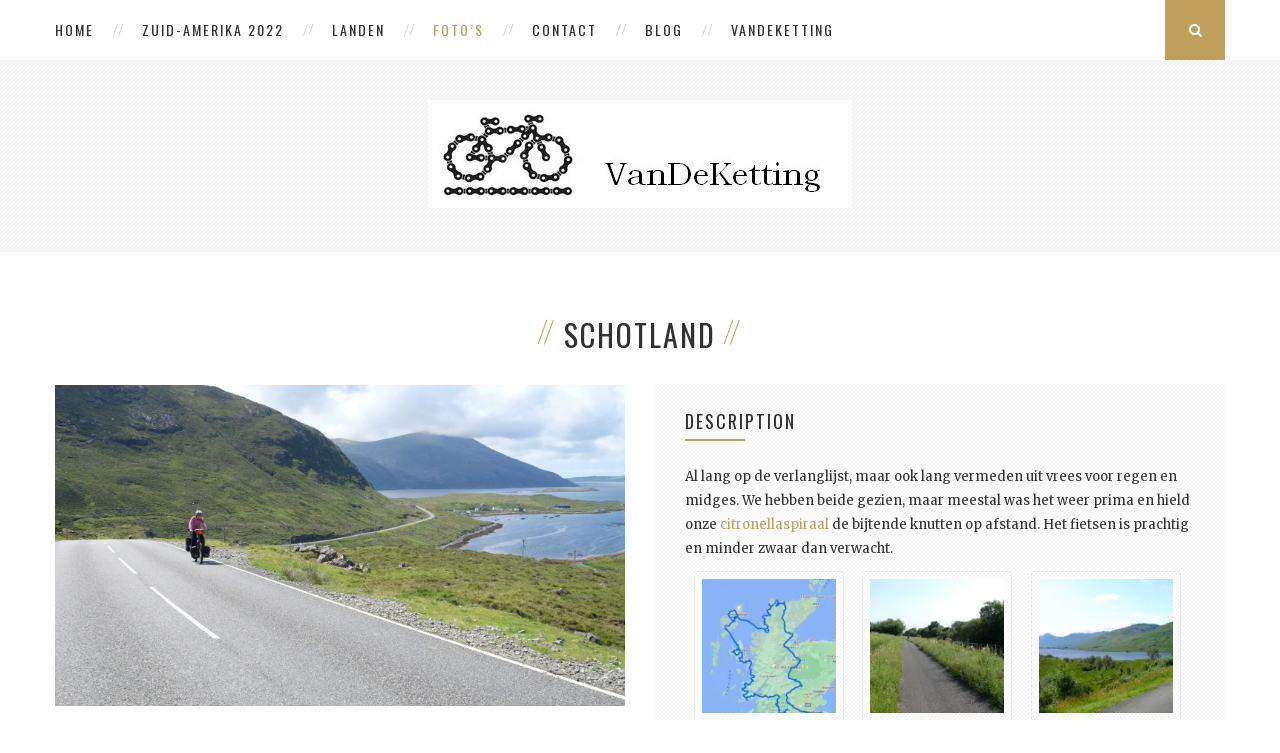

--- FILE ---
content_type: text/html; charset=UTF-8
request_url: http://vandeketting.nl/portfolio/schotland/
body_size: 18114
content:
<!DOCTYPE html>
<html lang="nl-NL">
<head>
	<meta charset="UTF-8">
	<meta http-equiv="X-UA-Compatible" content="IE=edge">
	<meta name="viewport" content="width=device-width, initial-scale=1">
	<title>Schotland - Vandeketting.nl</title>
	<link rel="profile" href="http://gmpg.org/xfn/11" />
			<link rel="shortcut icon" href="http://vandeketting.nl/wp-content/uploads/2015/12/Homepage-1000px.jpg" />
		<link rel="alternate" type="application/rss+xml" title="Vandeketting.nl RSS Feed" href="http://vandeketting.nl/feed/" />
	<link rel="alternate" type="application/atom+xml" title="Vandeketting.nl Atom Feed" href="http://vandeketting.nl/feed/atom/" />
	<link rel="pingback" href="http://vandeketting.nl/xmlrpc.php" />
	<!--[if lt IE 9]>
	<script src="http://vandeketting.nl/wp-content/themes/vancouver/js/html5.js"></script>
	<style type="text/css">
		.featured-carousel .item { opacity: 1; }
	</style>
	<![endif]-->
	<meta name='robots' content='index, follow, max-image-preview:large, max-snippet:-1, max-video-preview:-1' />

	<!-- This site is optimized with the Yoast SEO plugin v21.3 - https://yoast.com/wordpress/plugins/seo/ -->
	<link rel="canonical" href="http://vandeketting.nl/portfolio/schotland/" />
	<meta property="og:locale" content="nl_NL" />
	<meta property="og:type" content="article" />
	<meta property="og:title" content="Schotland - Vandeketting.nl" />
	<meta property="og:description" content="Al lang op de verlanglijst, maar ook lang vermeden uit vrees voor regen en midges. We hebben beide gezien, maar meestal was het weer prima en hield onze citronellaspiraal de&hellip;" />
	<meta property="og:url" content="http://vandeketting.nl/portfolio/schotland/" />
	<meta property="og:site_name" content="Vandeketting.nl" />
	<meta property="og:image" content="https://i0.wp.com/vandeketting.nl/wp-content/uploads/2022/04/DSCF7893-scaled.jpg?fit=2560%2C1440" />
	<meta property="og:image:width" content="2560" />
	<meta property="og:image:height" content="1440" />
	<meta property="og:image:type" content="image/jpeg" />
	<meta name="twitter:card" content="summary_large_image" />
	<script type="application/ld+json" class="yoast-schema-graph">{"@context":"https://schema.org","@graph":[{"@type":"WebPage","@id":"http://vandeketting.nl/portfolio/schotland/","url":"http://vandeketting.nl/portfolio/schotland/","name":"Schotland - Vandeketting.nl","isPartOf":{"@id":"http://vandeketting.nl/#website"},"primaryImageOfPage":{"@id":"http://vandeketting.nl/portfolio/schotland/#primaryimage"},"image":{"@id":"http://vandeketting.nl/portfolio/schotland/#primaryimage"},"thumbnailUrl":"https://i0.wp.com/vandeketting.nl/wp-content/uploads/2022/04/DSCF7893-scaled.jpg?fit=2560%2C1440","datePublished":"2022-04-07T15:40:09+00:00","dateModified":"2022-04-07T15:40:09+00:00","breadcrumb":{"@id":"http://vandeketting.nl/portfolio/schotland/#breadcrumb"},"inLanguage":"nl-NL","potentialAction":[{"@type":"ReadAction","target":["http://vandeketting.nl/portfolio/schotland/"]}]},{"@type":"ImageObject","inLanguage":"nl-NL","@id":"http://vandeketting.nl/portfolio/schotland/#primaryimage","url":"https://i0.wp.com/vandeketting.nl/wp-content/uploads/2022/04/DSCF7893-scaled.jpg?fit=2560%2C1440","contentUrl":"https://i0.wp.com/vandeketting.nl/wp-content/uploads/2022/04/DSCF7893-scaled.jpg?fit=2560%2C1440","width":2560,"height":1440},{"@type":"BreadcrumbList","@id":"http://vandeketting.nl/portfolio/schotland/#breadcrumb","itemListElement":[{"@type":"ListItem","position":1,"name":"Home","item":"http://vandeketting.nl/"},{"@type":"ListItem","position":2,"name":"Portfolio","item":"http://vandeketting.nl/portfolio/"},{"@type":"ListItem","position":3,"name":"Schotland"}]},{"@type":"WebSite","@id":"http://vandeketting.nl/#website","url":"http://vandeketting.nl/","name":"Vandeketting.nl","description":"Fietsreis website van Koen Joosse en Ingrid Stam","potentialAction":[{"@type":"SearchAction","target":{"@type":"EntryPoint","urlTemplate":"http://vandeketting.nl/?s={search_term_string}"},"query-input":"required name=search_term_string"}],"inLanguage":"nl-NL"}]}</script>
	<!-- / Yoast SEO plugin. -->


<link rel='dns-prefetch' href='//secure.gravatar.com' />
<link rel='dns-prefetch' href='//stats.wp.com' />
<link rel='dns-prefetch' href='//v0.wordpress.com' />
<link rel='dns-prefetch' href='//i0.wp.com' />
<link rel="alternate" type="application/rss+xml" title="Vandeketting.nl &raquo; feed" href="http://vandeketting.nl/feed/" />
<link rel="alternate" type="application/rss+xml" title="Vandeketting.nl &raquo; reactiesfeed" href="http://vandeketting.nl/comments/feed/" />
<link rel="alternate" type="application/rss+xml" title="Vandeketting.nl &raquo; Schotland reactiesfeed" href="http://vandeketting.nl/portfolio/schotland/feed/" />
		<!-- This site uses the Google Analytics by MonsterInsights plugin v8.20.0 - Using Analytics tracking - https://www.monsterinsights.com/ -->
		<!-- Opmerking: MonsterInsights is momenteel niet geconfigureerd op deze site. De site eigenaar moet authenticeren met Google Analytics in de MonsterInsights instellingen scherm. -->
					<!-- No tracking code set -->
				<!-- / Google Analytics by MonsterInsights -->
		<script type="text/javascript">
window._wpemojiSettings = {"baseUrl":"https:\/\/s.w.org\/images\/core\/emoji\/14.0.0\/72x72\/","ext":".png","svgUrl":"https:\/\/s.w.org\/images\/core\/emoji\/14.0.0\/svg\/","svgExt":".svg","source":{"concatemoji":"http:\/\/vandeketting.nl\/wp-includes\/js\/wp-emoji-release.min.js?ver=6.3.5"}};
/*! This file is auto-generated */
!function(i,n){var o,s,e;function c(e){try{var t={supportTests:e,timestamp:(new Date).valueOf()};sessionStorage.setItem(o,JSON.stringify(t))}catch(e){}}function p(e,t,n){e.clearRect(0,0,e.canvas.width,e.canvas.height),e.fillText(t,0,0);var t=new Uint32Array(e.getImageData(0,0,e.canvas.width,e.canvas.height).data),r=(e.clearRect(0,0,e.canvas.width,e.canvas.height),e.fillText(n,0,0),new Uint32Array(e.getImageData(0,0,e.canvas.width,e.canvas.height).data));return t.every(function(e,t){return e===r[t]})}function u(e,t,n){switch(t){case"flag":return n(e,"\ud83c\udff3\ufe0f\u200d\u26a7\ufe0f","\ud83c\udff3\ufe0f\u200b\u26a7\ufe0f")?!1:!n(e,"\ud83c\uddfa\ud83c\uddf3","\ud83c\uddfa\u200b\ud83c\uddf3")&&!n(e,"\ud83c\udff4\udb40\udc67\udb40\udc62\udb40\udc65\udb40\udc6e\udb40\udc67\udb40\udc7f","\ud83c\udff4\u200b\udb40\udc67\u200b\udb40\udc62\u200b\udb40\udc65\u200b\udb40\udc6e\u200b\udb40\udc67\u200b\udb40\udc7f");case"emoji":return!n(e,"\ud83e\udef1\ud83c\udffb\u200d\ud83e\udef2\ud83c\udfff","\ud83e\udef1\ud83c\udffb\u200b\ud83e\udef2\ud83c\udfff")}return!1}function f(e,t,n){var r="undefined"!=typeof WorkerGlobalScope&&self instanceof WorkerGlobalScope?new OffscreenCanvas(300,150):i.createElement("canvas"),a=r.getContext("2d",{willReadFrequently:!0}),o=(a.textBaseline="top",a.font="600 32px Arial",{});return e.forEach(function(e){o[e]=t(a,e,n)}),o}function t(e){var t=i.createElement("script");t.src=e,t.defer=!0,i.head.appendChild(t)}"undefined"!=typeof Promise&&(o="wpEmojiSettingsSupports",s=["flag","emoji"],n.supports={everything:!0,everythingExceptFlag:!0},e=new Promise(function(e){i.addEventListener("DOMContentLoaded",e,{once:!0})}),new Promise(function(t){var n=function(){try{var e=JSON.parse(sessionStorage.getItem(o));if("object"==typeof e&&"number"==typeof e.timestamp&&(new Date).valueOf()<e.timestamp+604800&&"object"==typeof e.supportTests)return e.supportTests}catch(e){}return null}();if(!n){if("undefined"!=typeof Worker&&"undefined"!=typeof OffscreenCanvas&&"undefined"!=typeof URL&&URL.createObjectURL&&"undefined"!=typeof Blob)try{var e="postMessage("+f.toString()+"("+[JSON.stringify(s),u.toString(),p.toString()].join(",")+"));",r=new Blob([e],{type:"text/javascript"}),a=new Worker(URL.createObjectURL(r),{name:"wpTestEmojiSupports"});return void(a.onmessage=function(e){c(n=e.data),a.terminate(),t(n)})}catch(e){}c(n=f(s,u,p))}t(n)}).then(function(e){for(var t in e)n.supports[t]=e[t],n.supports.everything=n.supports.everything&&n.supports[t],"flag"!==t&&(n.supports.everythingExceptFlag=n.supports.everythingExceptFlag&&n.supports[t]);n.supports.everythingExceptFlag=n.supports.everythingExceptFlag&&!n.supports.flag,n.DOMReady=!1,n.readyCallback=function(){n.DOMReady=!0}}).then(function(){return e}).then(function(){var e;n.supports.everything||(n.readyCallback(),(e=n.source||{}).concatemoji?t(e.concatemoji):e.wpemoji&&e.twemoji&&(t(e.twemoji),t(e.wpemoji)))}))}((window,document),window._wpemojiSettings);
</script>
<style type="text/css">
img.wp-smiley,
img.emoji {
	display: inline !important;
	border: none !important;
	box-shadow: none !important;
	height: 1em !important;
	width: 1em !important;
	margin: 0 0.07em !important;
	vertical-align: -0.1em !important;
	background: none !important;
	padding: 0 !important;
}
</style>
	<link rel='stylesheet' id='twb-open-sans-css' href='https://fonts.googleapis.com/css?family=Open+Sans%3A300%2C400%2C500%2C600%2C700%2C800&#038;display=swap&#038;ver=6.3.5' type='text/css' media='all' />
<link rel='stylesheet' id='twbbwg-global-css' href='http://vandeketting.nl/wp-content/plugins/photo-gallery/booster/assets/css/global.css?ver=1.0.0' type='text/css' media='all' />
<link rel='stylesheet' id='wp-block-library-css' href='http://vandeketting.nl/wp-includes/css/dist/block-library/style.min.css?ver=6.3.5' type='text/css' media='all' />
<style id='wp-block-library-inline-css' type='text/css'>
.has-text-align-justify{text-align:justify;}
</style>
<link rel='stylesheet' id='mediaelement-css' href='http://vandeketting.nl/wp-includes/js/mediaelement/mediaelementplayer-legacy.min.css?ver=4.2.17' type='text/css' media='all' />
<link rel='stylesheet' id='wp-mediaelement-css' href='http://vandeketting.nl/wp-includes/js/mediaelement/wp-mediaelement.min.css?ver=6.3.5' type='text/css' media='all' />
<style id='classic-theme-styles-inline-css' type='text/css'>
/*! This file is auto-generated */
.wp-block-button__link{color:#fff;background-color:#32373c;border-radius:9999px;box-shadow:none;text-decoration:none;padding:calc(.667em + 2px) calc(1.333em + 2px);font-size:1.125em}.wp-block-file__button{background:#32373c;color:#fff;text-decoration:none}
</style>
<style id='global-styles-inline-css' type='text/css'>
body{--wp--preset--color--black: #000000;--wp--preset--color--cyan-bluish-gray: #abb8c3;--wp--preset--color--white: #ffffff;--wp--preset--color--pale-pink: #f78da7;--wp--preset--color--vivid-red: #cf2e2e;--wp--preset--color--luminous-vivid-orange: #ff6900;--wp--preset--color--luminous-vivid-amber: #fcb900;--wp--preset--color--light-green-cyan: #7bdcb5;--wp--preset--color--vivid-green-cyan: #00d084;--wp--preset--color--pale-cyan-blue: #8ed1fc;--wp--preset--color--vivid-cyan-blue: #0693e3;--wp--preset--color--vivid-purple: #9b51e0;--wp--preset--gradient--vivid-cyan-blue-to-vivid-purple: linear-gradient(135deg,rgba(6,147,227,1) 0%,rgb(155,81,224) 100%);--wp--preset--gradient--light-green-cyan-to-vivid-green-cyan: linear-gradient(135deg,rgb(122,220,180) 0%,rgb(0,208,130) 100%);--wp--preset--gradient--luminous-vivid-amber-to-luminous-vivid-orange: linear-gradient(135deg,rgba(252,185,0,1) 0%,rgba(255,105,0,1) 100%);--wp--preset--gradient--luminous-vivid-orange-to-vivid-red: linear-gradient(135deg,rgba(255,105,0,1) 0%,rgb(207,46,46) 100%);--wp--preset--gradient--very-light-gray-to-cyan-bluish-gray: linear-gradient(135deg,rgb(238,238,238) 0%,rgb(169,184,195) 100%);--wp--preset--gradient--cool-to-warm-spectrum: linear-gradient(135deg,rgb(74,234,220) 0%,rgb(151,120,209) 20%,rgb(207,42,186) 40%,rgb(238,44,130) 60%,rgb(251,105,98) 80%,rgb(254,248,76) 100%);--wp--preset--gradient--blush-light-purple: linear-gradient(135deg,rgb(255,206,236) 0%,rgb(152,150,240) 100%);--wp--preset--gradient--blush-bordeaux: linear-gradient(135deg,rgb(254,205,165) 0%,rgb(254,45,45) 50%,rgb(107,0,62) 100%);--wp--preset--gradient--luminous-dusk: linear-gradient(135deg,rgb(255,203,112) 0%,rgb(199,81,192) 50%,rgb(65,88,208) 100%);--wp--preset--gradient--pale-ocean: linear-gradient(135deg,rgb(255,245,203) 0%,rgb(182,227,212) 50%,rgb(51,167,181) 100%);--wp--preset--gradient--electric-grass: linear-gradient(135deg,rgb(202,248,128) 0%,rgb(113,206,126) 100%);--wp--preset--gradient--midnight: linear-gradient(135deg,rgb(2,3,129) 0%,rgb(40,116,252) 100%);--wp--preset--font-size--small: 13px;--wp--preset--font-size--medium: 20px;--wp--preset--font-size--large: 36px;--wp--preset--font-size--x-large: 42px;--wp--preset--spacing--20: 0.44rem;--wp--preset--spacing--30: 0.67rem;--wp--preset--spacing--40: 1rem;--wp--preset--spacing--50: 1.5rem;--wp--preset--spacing--60: 2.25rem;--wp--preset--spacing--70: 3.38rem;--wp--preset--spacing--80: 5.06rem;--wp--preset--shadow--natural: 6px 6px 9px rgba(0, 0, 0, 0.2);--wp--preset--shadow--deep: 12px 12px 50px rgba(0, 0, 0, 0.4);--wp--preset--shadow--sharp: 6px 6px 0px rgba(0, 0, 0, 0.2);--wp--preset--shadow--outlined: 6px 6px 0px -3px rgba(255, 255, 255, 1), 6px 6px rgba(0, 0, 0, 1);--wp--preset--shadow--crisp: 6px 6px 0px rgba(0, 0, 0, 1);}:where(.is-layout-flex){gap: 0.5em;}:where(.is-layout-grid){gap: 0.5em;}body .is-layout-flow > .alignleft{float: left;margin-inline-start: 0;margin-inline-end: 2em;}body .is-layout-flow > .alignright{float: right;margin-inline-start: 2em;margin-inline-end: 0;}body .is-layout-flow > .aligncenter{margin-left: auto !important;margin-right: auto !important;}body .is-layout-constrained > .alignleft{float: left;margin-inline-start: 0;margin-inline-end: 2em;}body .is-layout-constrained > .alignright{float: right;margin-inline-start: 2em;margin-inline-end: 0;}body .is-layout-constrained > .aligncenter{margin-left: auto !important;margin-right: auto !important;}body .is-layout-constrained > :where(:not(.alignleft):not(.alignright):not(.alignfull)){max-width: var(--wp--style--global--content-size);margin-left: auto !important;margin-right: auto !important;}body .is-layout-constrained > .alignwide{max-width: var(--wp--style--global--wide-size);}body .is-layout-flex{display: flex;}body .is-layout-flex{flex-wrap: wrap;align-items: center;}body .is-layout-flex > *{margin: 0;}body .is-layout-grid{display: grid;}body .is-layout-grid > *{margin: 0;}:where(.wp-block-columns.is-layout-flex){gap: 2em;}:where(.wp-block-columns.is-layout-grid){gap: 2em;}:where(.wp-block-post-template.is-layout-flex){gap: 1.25em;}:where(.wp-block-post-template.is-layout-grid){gap: 1.25em;}.has-black-color{color: var(--wp--preset--color--black) !important;}.has-cyan-bluish-gray-color{color: var(--wp--preset--color--cyan-bluish-gray) !important;}.has-white-color{color: var(--wp--preset--color--white) !important;}.has-pale-pink-color{color: var(--wp--preset--color--pale-pink) !important;}.has-vivid-red-color{color: var(--wp--preset--color--vivid-red) !important;}.has-luminous-vivid-orange-color{color: var(--wp--preset--color--luminous-vivid-orange) !important;}.has-luminous-vivid-amber-color{color: var(--wp--preset--color--luminous-vivid-amber) !important;}.has-light-green-cyan-color{color: var(--wp--preset--color--light-green-cyan) !important;}.has-vivid-green-cyan-color{color: var(--wp--preset--color--vivid-green-cyan) !important;}.has-pale-cyan-blue-color{color: var(--wp--preset--color--pale-cyan-blue) !important;}.has-vivid-cyan-blue-color{color: var(--wp--preset--color--vivid-cyan-blue) !important;}.has-vivid-purple-color{color: var(--wp--preset--color--vivid-purple) !important;}.has-black-background-color{background-color: var(--wp--preset--color--black) !important;}.has-cyan-bluish-gray-background-color{background-color: var(--wp--preset--color--cyan-bluish-gray) !important;}.has-white-background-color{background-color: var(--wp--preset--color--white) !important;}.has-pale-pink-background-color{background-color: var(--wp--preset--color--pale-pink) !important;}.has-vivid-red-background-color{background-color: var(--wp--preset--color--vivid-red) !important;}.has-luminous-vivid-orange-background-color{background-color: var(--wp--preset--color--luminous-vivid-orange) !important;}.has-luminous-vivid-amber-background-color{background-color: var(--wp--preset--color--luminous-vivid-amber) !important;}.has-light-green-cyan-background-color{background-color: var(--wp--preset--color--light-green-cyan) !important;}.has-vivid-green-cyan-background-color{background-color: var(--wp--preset--color--vivid-green-cyan) !important;}.has-pale-cyan-blue-background-color{background-color: var(--wp--preset--color--pale-cyan-blue) !important;}.has-vivid-cyan-blue-background-color{background-color: var(--wp--preset--color--vivid-cyan-blue) !important;}.has-vivid-purple-background-color{background-color: var(--wp--preset--color--vivid-purple) !important;}.has-black-border-color{border-color: var(--wp--preset--color--black) !important;}.has-cyan-bluish-gray-border-color{border-color: var(--wp--preset--color--cyan-bluish-gray) !important;}.has-white-border-color{border-color: var(--wp--preset--color--white) !important;}.has-pale-pink-border-color{border-color: var(--wp--preset--color--pale-pink) !important;}.has-vivid-red-border-color{border-color: var(--wp--preset--color--vivid-red) !important;}.has-luminous-vivid-orange-border-color{border-color: var(--wp--preset--color--luminous-vivid-orange) !important;}.has-luminous-vivid-amber-border-color{border-color: var(--wp--preset--color--luminous-vivid-amber) !important;}.has-light-green-cyan-border-color{border-color: var(--wp--preset--color--light-green-cyan) !important;}.has-vivid-green-cyan-border-color{border-color: var(--wp--preset--color--vivid-green-cyan) !important;}.has-pale-cyan-blue-border-color{border-color: var(--wp--preset--color--pale-cyan-blue) !important;}.has-vivid-cyan-blue-border-color{border-color: var(--wp--preset--color--vivid-cyan-blue) !important;}.has-vivid-purple-border-color{border-color: var(--wp--preset--color--vivid-purple) !important;}.has-vivid-cyan-blue-to-vivid-purple-gradient-background{background: var(--wp--preset--gradient--vivid-cyan-blue-to-vivid-purple) !important;}.has-light-green-cyan-to-vivid-green-cyan-gradient-background{background: var(--wp--preset--gradient--light-green-cyan-to-vivid-green-cyan) !important;}.has-luminous-vivid-amber-to-luminous-vivid-orange-gradient-background{background: var(--wp--preset--gradient--luminous-vivid-amber-to-luminous-vivid-orange) !important;}.has-luminous-vivid-orange-to-vivid-red-gradient-background{background: var(--wp--preset--gradient--luminous-vivid-orange-to-vivid-red) !important;}.has-very-light-gray-to-cyan-bluish-gray-gradient-background{background: var(--wp--preset--gradient--very-light-gray-to-cyan-bluish-gray) !important;}.has-cool-to-warm-spectrum-gradient-background{background: var(--wp--preset--gradient--cool-to-warm-spectrum) !important;}.has-blush-light-purple-gradient-background{background: var(--wp--preset--gradient--blush-light-purple) !important;}.has-blush-bordeaux-gradient-background{background: var(--wp--preset--gradient--blush-bordeaux) !important;}.has-luminous-dusk-gradient-background{background: var(--wp--preset--gradient--luminous-dusk) !important;}.has-pale-ocean-gradient-background{background: var(--wp--preset--gradient--pale-ocean) !important;}.has-electric-grass-gradient-background{background: var(--wp--preset--gradient--electric-grass) !important;}.has-midnight-gradient-background{background: var(--wp--preset--gradient--midnight) !important;}.has-small-font-size{font-size: var(--wp--preset--font-size--small) !important;}.has-medium-font-size{font-size: var(--wp--preset--font-size--medium) !important;}.has-large-font-size{font-size: var(--wp--preset--font-size--large) !important;}.has-x-large-font-size{font-size: var(--wp--preset--font-size--x-large) !important;}
.wp-block-navigation a:where(:not(.wp-element-button)){color: inherit;}
:where(.wp-block-post-template.is-layout-flex){gap: 1.25em;}:where(.wp-block-post-template.is-layout-grid){gap: 1.25em;}
:where(.wp-block-columns.is-layout-flex){gap: 2em;}:where(.wp-block-columns.is-layout-grid){gap: 2em;}
.wp-block-pullquote{font-size: 1.5em;line-height: 1.6;}
</style>
<link rel='stylesheet' id='contact-form-7-css' href='http://vandeketting.nl/wp-content/plugins/contact-form-7/includes/css/styles.css?ver=5.8.1' type='text/css' media='all' />
<link rel='stylesheet' id='baguettebox-css-css' href='http://vandeketting.nl/wp-content/plugins/gallery-block-lightbox/dist/baguetteBox.min.css?ver=1.11.1' type='text/css' media='all' />
<link rel='stylesheet' id='bwg_fonts-css' href='http://vandeketting.nl/wp-content/plugins/photo-gallery/css/bwg-fonts/fonts.css?ver=0.0.1' type='text/css' media='all' />
<link rel='stylesheet' id='sumoselect-css' href='http://vandeketting.nl/wp-content/plugins/photo-gallery/css/sumoselect.min.css?ver=3.4.6' type='text/css' media='all' />
<link rel='stylesheet' id='mCustomScrollbar-css' href='http://vandeketting.nl/wp-content/plugins/photo-gallery/css/jquery.mCustomScrollbar.min.css?ver=3.1.5' type='text/css' media='all' />
<link rel='stylesheet' id='bwg_frontend-css' href='http://vandeketting.nl/wp-content/plugins/photo-gallery/css/styles.min.css?ver=1.8.18' type='text/css' media='all' />
<link rel='stylesheet' id='penci_style-css' href='http://vandeketting.nl/wp-content/themes/vancouver/style.css?ver=2.3.4' type='text/css' media='all' />
<link rel='stylesheet' id='jetpack_css-css' href='http://vandeketting.nl/wp-content/plugins/jetpack/css/jetpack.css?ver=12.6.3' type='text/css' media='all' />
<script type='text/javascript' src='http://vandeketting.nl/wp-includes/js/jquery/jquery.min.js?ver=3.7.0' id='jquery-core-js'></script>
<script type='text/javascript' src='http://vandeketting.nl/wp-includes/js/jquery/jquery-migrate.min.js?ver=3.4.1' id='jquery-migrate-js'></script>
<script type='text/javascript' src='http://vandeketting.nl/wp-content/plugins/photo-gallery/booster/assets/js/circle-progress.js?ver=1.2.2' id='twbbwg-circle-js'></script>
<script type='text/javascript' id='twbbwg-global-js-extra'>
/* <![CDATA[ */
var twb = {"nonce":"f4e2eb2869","ajax_url":"http:\/\/vandeketting.nl\/wp-admin\/admin-ajax.php","plugin_url":"http:\/\/vandeketting.nl\/wp-content\/plugins\/photo-gallery\/booster","href":"http:\/\/vandeketting.nl\/wp-admin\/admin.php?page=twbbwg_photo-gallery"};
var twb = {"nonce":"f4e2eb2869","ajax_url":"http:\/\/vandeketting.nl\/wp-admin\/admin-ajax.php","plugin_url":"http:\/\/vandeketting.nl\/wp-content\/plugins\/photo-gallery\/booster","href":"http:\/\/vandeketting.nl\/wp-admin\/admin.php?page=twbbwg_photo-gallery"};
/* ]]> */
</script>
<script type='text/javascript' src='http://vandeketting.nl/wp-content/plugins/photo-gallery/booster/assets/js/global.js?ver=1.0.0' id='twbbwg-global-js'></script>
<script type='text/javascript' id='jetpack_related-posts-js-extra'>
/* <![CDATA[ */
var related_posts_js_options = {"post_heading":"h4"};
/* ]]> */
</script>
<script type='text/javascript' src='http://vandeketting.nl/wp-content/plugins/jetpack/_inc/build/related-posts/related-posts.min.js?ver=20211209' id='jetpack_related-posts-js'></script>
<script type='text/javascript' src='http://vandeketting.nl/wp-content/plugins/photo-gallery/js/jquery.sumoselect.min.js?ver=3.4.6' id='sumoselect-js'></script>
<script type='text/javascript' src='http://vandeketting.nl/wp-content/plugins/photo-gallery/js/tocca.min.js?ver=2.0.9' id='bwg_mobile-js'></script>
<script type='text/javascript' src='http://vandeketting.nl/wp-content/plugins/photo-gallery/js/jquery.mCustomScrollbar.concat.min.js?ver=3.1.5' id='mCustomScrollbar-js'></script>
<script type='text/javascript' src='http://vandeketting.nl/wp-content/plugins/photo-gallery/js/jquery.fullscreen.min.js?ver=0.6.0' id='jquery-fullscreen-js'></script>
<script type='text/javascript' id='bwg_frontend-js-extra'>
/* <![CDATA[ */
var bwg_objectsL10n = {"bwg_field_required":"veld is vereist.","bwg_mail_validation":"Dit is geen geldig e-mailadres.","bwg_search_result":"Er zijn geen afbeeldingen gevonden die voldoen aan de zoekopdracht.","bwg_select_tag":"Selecteer tag","bwg_order_by":"Sorteer op","bwg_search":"Zoeken","bwg_show_ecommerce":"Toon eCommerce","bwg_hide_ecommerce":"Verberg Ecommerce","bwg_show_comments":"Toon reacties","bwg_hide_comments":"Verberg reacties","bwg_restore":"Terugzetten","bwg_maximize":"Maximaliseren","bwg_fullscreen":"Volledig scherm","bwg_exit_fullscreen":"Volledig scherm afsluiten","bwg_search_tag":"ZOEKEN...","bwg_tag_no_match":"Geen tags gevonden","bwg_all_tags_selected":"Alle tags geselecteerd","bwg_tags_selected":"tags geselecteerd","play":"Afspelen","pause":"Pauze","is_pro":"","bwg_play":"Afspelen","bwg_pause":"Pauze","bwg_hide_info":"Informatie verbergen","bwg_show_info":"Informatie weergeven","bwg_hide_rating":"Verberg waardering","bwg_show_rating":"Toon beoordeling","ok":"OK","cancel":"Annuleren","select_all":"Alles selecteren","lazy_load":"0","lazy_loader":"http:\/\/vandeketting.nl\/wp-content\/plugins\/photo-gallery\/images\/ajax_loader.png","front_ajax":"0","bwg_tag_see_all":"bekijk alle tags","bwg_tag_see_less":"minder tags zien"};
/* ]]> */
</script>
<script type='text/javascript' src='http://vandeketting.nl/wp-content/plugins/photo-gallery/js/scripts.min.js?ver=1.8.18' id='bwg_frontend-js'></script>
<link rel="https://api.w.org/" href="http://vandeketting.nl/wp-json/" /><link rel="EditURI" type="application/rsd+xml" title="RSD" href="http://vandeketting.nl/xmlrpc.php?rsd" />
<meta name="generator" content="WordPress 6.3.5" />
<link rel="alternate" type="application/json+oembed" href="http://vandeketting.nl/wp-json/oembed/1.0/embed?url=http%3A%2F%2Fvandeketting.nl%2Fportfolio%2Fschotland%2F" />
<link rel="alternate" type="text/xml+oembed" href="http://vandeketting.nl/wp-json/oembed/1.0/embed?url=http%3A%2F%2Fvandeketting.nl%2Fportfolio%2Fschotland%2F&#038;format=xml" />
	<style>img#wpstats{display:none}</style>
		    <style type="text/css">
								#header .inner-header .container { padding:40px 0; }
								.pattern-grey { opacity: ; }
																																																						.featured-overlay-color, .penci-slider ul.slides li:after { opacity: ; }
		.featured-overlay-partent, .penci-slider ul.slides li:before { opacity: ; }
						.featured-slider-overlay { opacity: ; }
														.featured-area .penci-slider { max-height: 400px; }
																														#sidebar .pattern-grey { opacity: ; }
																																																										    </style>
    	<meta property="og:title" content="Schotland" />
	<meta property="og:type" content="article" />
	<meta property="og:image" content="http://vandeketting.nl/wp-content/uploads/2022/04/DSCF7893.jpg" />
	<meta property="og:url" content="http://vandeketting.nl/portfolio/schotland/" />
	<meta property="og:description" content="Al lang op de verlanglijst, maar ook lang vermeden uit vrees voor regen en midges. We hebben beide gezien, maar meestal was het weer prima en hield onze citronellaspiraal de&hellip;" />
	<meta property="og:site_name" content="Vandeketting.nl" />

<style type="text/css">.recentcomments a{display:inline !important;padding:0 !important;margin:0 !important;}</style></head>

<body class="portfolio-template-default single single-portfolio postid-2494">
<a id="close-sidebar-nav" class="header-1"><i class="fa fa-close"></i></a>

<nav id="sidebar-nav" class="header-1">

			<div id="sidebar-nav-logo">
							<a href="http://vandeketting.nl/"><img src="http://vandeketting.nl/wp-content/uploads/2022/04/DSCF4140-scaled.jpg" alt="Vandeketting.nl" /></a>
					</div>
	
	
	<ul id="menu-alternatief" class="menu"><li id="menu-item-264" class="menu-item menu-item-type-custom menu-item-object-custom menu-item-home menu-item-264"><a href="http://vandeketting.nl/">Home</a></li>
<li id="menu-item-2383" class="menu-item menu-item-type-taxonomy menu-item-object-category menu-item-has-children menu-item-2383"><a href="http://vandeketting.nl/category/zuid-amerika/">Zuid-Amerika 2022</a>
<ul class="sub-menu">
	<li id="menu-item-2920" class="menu-item menu-item-type-taxonomy menu-item-object-category menu-item-has-children menu-item-2920"><a href="http://vandeketting.nl/category/argentinie/">Argentinië</a>
	<ul class="sub-menu">
		<li id="menu-item-2918" class="menu-item menu-item-type-post_type menu-item-object-post menu-item-2918"><a href="http://vandeketting.nl/argentinie-deel-1/">700 km rechtdoor, maar niet saai</a></li>
		<li id="menu-item-3033" class="menu-item menu-item-type-post_type menu-item-object-post menu-item-3033"><a href="http://vandeketting.nl/argentinie-deel-2/">Van tegenstellingen aan elkaar</a></li>
	</ul>
</li>
	<li id="menu-item-3225" class="menu-item menu-item-type-taxonomy menu-item-object-category menu-item-has-children menu-item-3225"><a href="http://vandeketting.nl/category/chili/">Chili</a>
	<ul class="sub-menu">
		<li id="menu-item-3130" class="menu-item menu-item-type-post_type menu-item-object-post menu-item-3130"><a href="http://vandeketting.nl/atacama-en-de-weg-erheen/">Atacama! En de weg erheen</a></li>
		<li id="menu-item-3224" class="menu-item menu-item-type-post_type menu-item-object-post menu-item-3224"><a href="http://vandeketting.nl/chili-unplugged/">Chili unplugged</a></li>
	</ul>
</li>
	<li id="menu-item-3301" class="menu-item menu-item-type-taxonomy menu-item-object-category menu-item-has-children menu-item-3301"><a href="http://vandeketting.nl/category/bolivia/">Bolivia</a>
	<ul class="sub-menu">
		<li id="menu-item-3300" class="menu-item menu-item-type-post_type menu-item-object-post menu-item-3300"><a href="http://vandeketting.nl/rolzout-stuiterzout-en-werkzout-in-bolivia/">Rolzout, stuiterzout en werkzout in Bolivia</a></li>
	</ul>
</li>
	<li id="menu-item-3385" class="menu-item menu-item-type-taxonomy menu-item-object-category menu-item-has-children menu-item-3385"><a href="http://vandeketting.nl/category/peru/">Peru</a>
	<ul class="sub-menu">
		<li id="menu-item-3384" class="menu-item menu-item-type-post_type menu-item-object-post menu-item-3384"><a href="http://vandeketting.nl/verandering-van-spijs-in-peru/">Verandering van spijs in Peru</a></li>
		<li id="menu-item-3524" class="menu-item menu-item-type-post_type menu-item-object-post menu-item-3524"><a href="http://vandeketting.nl/uitgestelde-beloning/">Uitgestelde beloning</a></li>
	</ul>
</li>
</ul>
</li>
<li id="menu-item-248" class="menu-item menu-item-type-taxonomy menu-item-object-category menu-item-has-children menu-item-248"><a href="http://vandeketting.nl/category/bestemmingen/">Landen</a>
<ul class="sub-menu">
	<li id="menu-item-700" class="menu-item menu-item-type-taxonomy menu-item-object-category menu-item-has-children menu-item-700"><a href="http://vandeketting.nl/category/zijderoute/">Zijderoute 2016-2017</a>
	<ul class="sub-menu">
		<li id="menu-item-2209" class="menu-item menu-item-type-taxonomy menu-item-object-category menu-item-2209"><a href="http://vandeketting.nl/category/overzicht/">Overzicht</a></li>
		<li id="menu-item-1973" class="menu-item menu-item-type-taxonomy menu-item-object-category menu-item-1973"><a href="http://vandeketting.nl/category/zuidoost-azie/">Zuidoost Azië</a></li>
		<li id="menu-item-1665" class="menu-item menu-item-type-taxonomy menu-item-object-category menu-item-1665"><a href="http://vandeketting.nl/category/china/">China</a></li>
		<li id="menu-item-1449" class="menu-item menu-item-type-taxonomy menu-item-object-category menu-item-1449"><a href="http://vandeketting.nl/category/centraal-azie/">Centraal Azië</a></li>
		<li id="menu-item-1332" class="menu-item menu-item-type-taxonomy menu-item-object-category menu-item-1332"><a href="http://vandeketting.nl/category/iran/">Iran</a></li>
		<li id="menu-item-1214" class="menu-item menu-item-type-taxonomy menu-item-object-category menu-item-1214"><a href="http://vandeketting.nl/category/kaukasus/">Kaukasus</a></li>
		<li id="menu-item-1111" class="menu-item menu-item-type-taxonomy menu-item-object-category menu-item-1111"><a href="http://vandeketting.nl/category/turkije/">Turkije</a></li>
		<li id="menu-item-919" class="menu-item menu-item-type-taxonomy menu-item-object-category menu-item-919"><a href="http://vandeketting.nl/category/zijderoute/balkan/">Balkan en Griekenland</a></li>
		<li id="menu-item-883" class="menu-item menu-item-type-taxonomy menu-item-object-category menu-item-883"><a href="http://vandeketting.nl/category/italie/">Italië</a></li>
		<li id="menu-item-870" class="menu-item menu-item-type-taxonomy menu-item-object-category menu-item-870"><a href="http://vandeketting.nl/category/alpen/">Alpen</a></li>
		<li id="menu-item-805" class="menu-item menu-item-type-taxonomy menu-item-object-category menu-item-805"><a href="http://vandeketting.nl/category/duitsland/">Duitsland</a></li>
		<li id="menu-item-777" class="menu-item menu-item-type-taxonomy menu-item-object-category menu-item-777"><a href="http://vandeketting.nl/category/nederland/">Nederland</a></li>
		<li id="menu-item-756" class="menu-item menu-item-type-taxonomy menu-item-object-category menu-item-756"><a href="http://vandeketting.nl/category/voorbereiding/">Voorbereiding</a></li>
	</ul>
</li>
	<li id="menu-item-2376" class="menu-item menu-item-type-taxonomy menu-item-object-category menu-item-2376"><a href="http://vandeketting.nl/category/rwanda/">Rwanda</a></li>
	<li id="menu-item-356" class="menu-item menu-item-type-taxonomy menu-item-object-category menu-item-356"><a href="http://vandeketting.nl/category/griekenland/">Griekenland</a></li>
	<li id="menu-item-249" class="menu-item menu-item-type-taxonomy menu-item-object-category menu-item-249"><a href="http://vandeketting.nl/category/bestemmingen/ijsland/">IJsland</a></li>
	<li id="menu-item-476" class="menu-item menu-item-type-post_type menu-item-object-post menu-item-476"><a href="http://vandeketting.nl/soder-sverige/">Zweden</a></li>
	<li id="menu-item-473" class="menu-item menu-item-type-post_type menu-item-object-post menu-item-473"><a href="http://vandeketting.nl/sicilie/">Sicilië</a></li>
	<li id="menu-item-647" class="menu-item menu-item-type-post_type menu-item-object-post menu-item-647"><a href="http://vandeketting.nl/lofoten/">Lofoten</a></li>
	<li id="menu-item-565" class="menu-item menu-item-type-taxonomy menu-item-object-category menu-item-565"><a href="http://vandeketting.nl/category/namibie/">Namibie</a></li>
	<li id="menu-item-670" class="menu-item menu-item-type-taxonomy menu-item-object-category menu-item-670"><a href="http://vandeketting.nl/category/vietnam/">Vietnam</a></li>
	<li id="menu-item-632" class="menu-item menu-item-type-taxonomy menu-item-object-category menu-item-632"><a href="http://vandeketting.nl/category/marokko/">Marokko</a></li>
	<li id="menu-item-688" class="menu-item menu-item-type-post_type menu-item-object-post menu-item-688"><a href="http://vandeketting.nl/nieuw-zeeland/">Nieuw Zeeland</a></li>
</ul>
</li>
<li id="menu-item-257" class="menu-item menu-item-type-taxonomy menu-item-object-portfolio-category current-portfolio-ancestor current-menu-ancestor current-menu-parent current-portfolio-parent menu-item-has-children menu-item-257"><a href="http://vandeketting.nl/portfolio-category/fotos/">Foto&#8217;s</a>
<ul class="sub-menu">
	<li id="menu-item-2443" class="menu-item menu-item-type-post_type menu-item-object-portfolio menu-item-2443"><a href="http://vandeketting.nl/portfolio/duitsland-hanzeroute/">Duitsland – Hanzeroute</a></li>
	<li id="menu-item-2495" class="menu-item menu-item-type-post_type menu-item-object-portfolio current-menu-item menu-item-2495"><a href="http://vandeketting.nl/portfolio/schotland/">Schotland</a></li>
	<li id="menu-item-2375" class="menu-item menu-item-type-post_type menu-item-object-portfolio menu-item-2375"><a href="http://vandeketting.nl/portfolio/rwanda/">Rwanda</a></li>
	<li id="menu-item-2539" class="menu-item menu-item-type-taxonomy menu-item-object-portfolio-category menu-item-has-children menu-item-2539"><a href="http://vandeketting.nl/portfolio-category/spanje/">Spanje</a>
	<ul class="sub-menu">
		<li id="menu-item-2540" class="menu-item menu-item-type-post_type menu-item-object-portfolio menu-item-2540"><a href="http://vandeketting.nl/portfolio/madrid-almeria-alicante/">Madrid – Almeria – Alicante</a></li>
		<li id="menu-item-260" class="menu-item menu-item-type-post_type menu-item-object-portfolio menu-item-260"><a href="http://vandeketting.nl/portfolio/andalusie/">Andalusie</a></li>
	</ul>
</li>
	<li id="menu-item-361" class="menu-item menu-item-type-post_type menu-item-object-portfolio menu-item-361"><a href="http://vandeketting.nl/portfolio/griekenland-2/">Griekenland</a></li>
	<li id="menu-item-261" class="menu-item menu-item-type-post_type menu-item-object-portfolio menu-item-261"><a href="http://vandeketting.nl/portfolio/ijsland-portfolio/">IJsland</a></li>
	<li id="menu-item-457" class="menu-item menu-item-type-post_type menu-item-object-portfolio menu-item-457"><a href="http://vandeketting.nl/portfolio/zweden/">Zweden</a></li>
	<li id="menu-item-479" class="menu-item menu-item-type-post_type menu-item-object-portfolio menu-item-479"><a href="http://vandeketting.nl/portfolio/sicilie/">Sicilië</a></li>
	<li id="menu-item-648" class="menu-item menu-item-type-post_type menu-item-object-portfolio menu-item-648"><a href="http://vandeketting.nl/portfolio/lofoten/">Lofoten</a></li>
	<li id="menu-item-567" class="menu-item menu-item-type-post_type menu-item-object-portfolio menu-item-567"><a href="http://vandeketting.nl/portfolio/namibie/">Namibië</a></li>
	<li id="menu-item-672" class="menu-item menu-item-type-post_type menu-item-object-portfolio menu-item-672"><a href="http://vandeketting.nl/portfolio/vietnam/">Vietnam</a></li>
	<li id="menu-item-634" class="menu-item menu-item-type-post_type menu-item-object-portfolio menu-item-634"><a href="http://vandeketting.nl/portfolio/marokko/">Marokko</a></li>
	<li id="menu-item-689" class="menu-item menu-item-type-post_type menu-item-object-portfolio menu-item-689"><a href="http://vandeketting.nl/portfolio/nieuw-zeeland-2/">Nieuw Zeeland</a></li>
</ul>
</li>
<li id="menu-item-250" class="menu-item menu-item-type-post_type menu-item-object-page menu-item-250"><a href="http://vandeketting.nl/contact/">Contact</a></li>
<li id="menu-item-295" class="menu-item menu-item-type-taxonomy menu-item-object-category menu-item-295"><a href="http://vandeketting.nl/category/blog/">Blog</a></li>
<li id="menu-item-292" class="menu-item menu-item-type-post_type menu-item-object-page menu-item-292"><a href="http://vandeketting.nl/wie-is-vandeketting/">VanDeKetting</a></li>
</ul></nav>

<!-- Navigation -->
<nav id="navigation" class="header-layout-top header-1">
	<div class="container">
		<div class="button-menu-mobile"><i class="fa fa-bars"></i></div>
					<ul id="menu-alternatief-1" class="menu"><li class="menu-item menu-item-type-custom menu-item-object-custom menu-item-home menu-item-264"><a href="http://vandeketting.nl/">Home</a></li>
<li class="menu-item menu-item-type-taxonomy menu-item-object-category menu-item-has-children menu-item-2383"><a href="http://vandeketting.nl/category/zuid-amerika/">Zuid-Amerika 2022</a>
<ul class="sub-menu">
	<li class="menu-item menu-item-type-taxonomy menu-item-object-category menu-item-has-children menu-item-2920"><a href="http://vandeketting.nl/category/argentinie/">Argentinië</a>
	<ul class="sub-menu">
		<li class="menu-item menu-item-type-post_type menu-item-object-post menu-item-2918"><a href="http://vandeketting.nl/argentinie-deel-1/">700 km rechtdoor, maar niet saai</a></li>
		<li class="menu-item menu-item-type-post_type menu-item-object-post menu-item-3033"><a href="http://vandeketting.nl/argentinie-deel-2/">Van tegenstellingen aan elkaar</a></li>
	</ul>
</li>
	<li class="menu-item menu-item-type-taxonomy menu-item-object-category menu-item-has-children menu-item-3225"><a href="http://vandeketting.nl/category/chili/">Chili</a>
	<ul class="sub-menu">
		<li class="menu-item menu-item-type-post_type menu-item-object-post menu-item-3130"><a href="http://vandeketting.nl/atacama-en-de-weg-erheen/">Atacama! En de weg erheen</a></li>
		<li class="menu-item menu-item-type-post_type menu-item-object-post menu-item-3224"><a href="http://vandeketting.nl/chili-unplugged/">Chili unplugged</a></li>
	</ul>
</li>
	<li class="menu-item menu-item-type-taxonomy menu-item-object-category menu-item-has-children menu-item-3301"><a href="http://vandeketting.nl/category/bolivia/">Bolivia</a>
	<ul class="sub-menu">
		<li class="menu-item menu-item-type-post_type menu-item-object-post menu-item-3300"><a href="http://vandeketting.nl/rolzout-stuiterzout-en-werkzout-in-bolivia/">Rolzout, stuiterzout en werkzout in Bolivia</a></li>
	</ul>
</li>
	<li class="menu-item menu-item-type-taxonomy menu-item-object-category menu-item-has-children menu-item-3385"><a href="http://vandeketting.nl/category/peru/">Peru</a>
	<ul class="sub-menu">
		<li class="menu-item menu-item-type-post_type menu-item-object-post menu-item-3384"><a href="http://vandeketting.nl/verandering-van-spijs-in-peru/">Verandering van spijs in Peru</a></li>
		<li class="menu-item menu-item-type-post_type menu-item-object-post menu-item-3524"><a href="http://vandeketting.nl/uitgestelde-beloning/">Uitgestelde beloning</a></li>
	</ul>
</li>
</ul>
</li>
<li class="menu-item menu-item-type-taxonomy menu-item-object-category menu-item-has-children menu-item-248"><a href="http://vandeketting.nl/category/bestemmingen/">Landen</a>
<ul class="sub-menu">
	<li class="menu-item menu-item-type-taxonomy menu-item-object-category menu-item-has-children menu-item-700"><a href="http://vandeketting.nl/category/zijderoute/">Zijderoute 2016-2017</a>
	<ul class="sub-menu">
		<li class="menu-item menu-item-type-taxonomy menu-item-object-category menu-item-2209"><a href="http://vandeketting.nl/category/overzicht/">Overzicht</a></li>
		<li class="menu-item menu-item-type-taxonomy menu-item-object-category menu-item-1973"><a href="http://vandeketting.nl/category/zuidoost-azie/">Zuidoost Azië</a></li>
		<li class="menu-item menu-item-type-taxonomy menu-item-object-category menu-item-1665"><a href="http://vandeketting.nl/category/china/">China</a></li>
		<li class="menu-item menu-item-type-taxonomy menu-item-object-category menu-item-1449"><a href="http://vandeketting.nl/category/centraal-azie/">Centraal Azië</a></li>
		<li class="menu-item menu-item-type-taxonomy menu-item-object-category menu-item-1332"><a href="http://vandeketting.nl/category/iran/">Iran</a></li>
		<li class="menu-item menu-item-type-taxonomy menu-item-object-category menu-item-1214"><a href="http://vandeketting.nl/category/kaukasus/">Kaukasus</a></li>
		<li class="menu-item menu-item-type-taxonomy menu-item-object-category menu-item-1111"><a href="http://vandeketting.nl/category/turkije/">Turkije</a></li>
		<li class="menu-item menu-item-type-taxonomy menu-item-object-category menu-item-919"><a href="http://vandeketting.nl/category/zijderoute/balkan/">Balkan en Griekenland</a></li>
		<li class="menu-item menu-item-type-taxonomy menu-item-object-category menu-item-883"><a href="http://vandeketting.nl/category/italie/">Italië</a></li>
		<li class="menu-item menu-item-type-taxonomy menu-item-object-category menu-item-870"><a href="http://vandeketting.nl/category/alpen/">Alpen</a></li>
		<li class="menu-item menu-item-type-taxonomy menu-item-object-category menu-item-805"><a href="http://vandeketting.nl/category/duitsland/">Duitsland</a></li>
		<li class="menu-item menu-item-type-taxonomy menu-item-object-category menu-item-777"><a href="http://vandeketting.nl/category/nederland/">Nederland</a></li>
		<li class="menu-item menu-item-type-taxonomy menu-item-object-category menu-item-756"><a href="http://vandeketting.nl/category/voorbereiding/">Voorbereiding</a></li>
	</ul>
</li>
	<li class="menu-item menu-item-type-taxonomy menu-item-object-category menu-item-2376"><a href="http://vandeketting.nl/category/rwanda/">Rwanda</a></li>
	<li class="menu-item menu-item-type-taxonomy menu-item-object-category menu-item-356"><a href="http://vandeketting.nl/category/griekenland/">Griekenland</a></li>
	<li class="menu-item menu-item-type-taxonomy menu-item-object-category menu-item-249"><a href="http://vandeketting.nl/category/bestemmingen/ijsland/">IJsland</a></li>
	<li class="menu-item menu-item-type-post_type menu-item-object-post menu-item-476"><a href="http://vandeketting.nl/soder-sverige/">Zweden</a></li>
	<li class="menu-item menu-item-type-post_type menu-item-object-post menu-item-473"><a href="http://vandeketting.nl/sicilie/">Sicilië</a></li>
	<li class="menu-item menu-item-type-post_type menu-item-object-post menu-item-647"><a href="http://vandeketting.nl/lofoten/">Lofoten</a></li>
	<li class="menu-item menu-item-type-taxonomy menu-item-object-category menu-item-565"><a href="http://vandeketting.nl/category/namibie/">Namibie</a></li>
	<li class="menu-item menu-item-type-taxonomy menu-item-object-category menu-item-670"><a href="http://vandeketting.nl/category/vietnam/">Vietnam</a></li>
	<li class="menu-item menu-item-type-taxonomy menu-item-object-category menu-item-632"><a href="http://vandeketting.nl/category/marokko/">Marokko</a></li>
	<li class="menu-item menu-item-type-post_type menu-item-object-post menu-item-688"><a href="http://vandeketting.nl/nieuw-zeeland/">Nieuw Zeeland</a></li>
</ul>
</li>
<li class="menu-item menu-item-type-taxonomy menu-item-object-portfolio-category current-portfolio-ancestor current-menu-ancestor current-menu-parent current-portfolio-parent menu-item-has-children menu-item-257"><a href="http://vandeketting.nl/portfolio-category/fotos/">Foto&#8217;s</a>
<ul class="sub-menu">
	<li class="menu-item menu-item-type-post_type menu-item-object-portfolio menu-item-2443"><a href="http://vandeketting.nl/portfolio/duitsland-hanzeroute/">Duitsland – Hanzeroute</a></li>
	<li class="menu-item menu-item-type-post_type menu-item-object-portfolio current-menu-item menu-item-2495"><a href="http://vandeketting.nl/portfolio/schotland/">Schotland</a></li>
	<li class="menu-item menu-item-type-post_type menu-item-object-portfolio menu-item-2375"><a href="http://vandeketting.nl/portfolio/rwanda/">Rwanda</a></li>
	<li class="menu-item menu-item-type-taxonomy menu-item-object-portfolio-category menu-item-has-children menu-item-2539"><a href="http://vandeketting.nl/portfolio-category/spanje/">Spanje</a>
	<ul class="sub-menu">
		<li class="menu-item menu-item-type-post_type menu-item-object-portfolio menu-item-2540"><a href="http://vandeketting.nl/portfolio/madrid-almeria-alicante/">Madrid – Almeria – Alicante</a></li>
		<li class="menu-item menu-item-type-post_type menu-item-object-portfolio menu-item-260"><a href="http://vandeketting.nl/portfolio/andalusie/">Andalusie</a></li>
	</ul>
</li>
	<li class="menu-item menu-item-type-post_type menu-item-object-portfolio menu-item-361"><a href="http://vandeketting.nl/portfolio/griekenland-2/">Griekenland</a></li>
	<li class="menu-item menu-item-type-post_type menu-item-object-portfolio menu-item-261"><a href="http://vandeketting.nl/portfolio/ijsland-portfolio/">IJsland</a></li>
	<li class="menu-item menu-item-type-post_type menu-item-object-portfolio menu-item-457"><a href="http://vandeketting.nl/portfolio/zweden/">Zweden</a></li>
	<li class="menu-item menu-item-type-post_type menu-item-object-portfolio menu-item-479"><a href="http://vandeketting.nl/portfolio/sicilie/">Sicilië</a></li>
	<li class="menu-item menu-item-type-post_type menu-item-object-portfolio menu-item-648"><a href="http://vandeketting.nl/portfolio/lofoten/">Lofoten</a></li>
	<li class="menu-item menu-item-type-post_type menu-item-object-portfolio menu-item-567"><a href="http://vandeketting.nl/portfolio/namibie/">Namibië</a></li>
	<li class="menu-item menu-item-type-post_type menu-item-object-portfolio menu-item-672"><a href="http://vandeketting.nl/portfolio/vietnam/">Vietnam</a></li>
	<li class="menu-item menu-item-type-post_type menu-item-object-portfolio menu-item-634"><a href="http://vandeketting.nl/portfolio/marokko/">Marokko</a></li>
	<li class="menu-item menu-item-type-post_type menu-item-object-portfolio menu-item-689"><a href="http://vandeketting.nl/portfolio/nieuw-zeeland-2/">Nieuw Zeeland</a></li>
</ul>
</li>
<li class="menu-item menu-item-type-post_type menu-item-object-page menu-item-250"><a href="http://vandeketting.nl/contact/">Contact</a></li>
<li class="menu-item menu-item-type-taxonomy menu-item-object-category menu-item-295"><a href="http://vandeketting.nl/category/blog/">Blog</a></li>
<li class="menu-item menu-item-type-post_type menu-item-object-page menu-item-292"><a href="http://vandeketting.nl/wie-is-vandeketting/">VanDeKetting</a></li>
</ul>							<div id="top-search">
				<a><i class="fa fa-search"></i></a>
				<div class="show-search">
					<form role="search" method="get" id="searchform" action="http://vandeketting.nl/">
    <div>
		<input type="text" class="search-input" placeholder="Type and hit enter..." name="s" id="s" />
	 </div>
</form>					<a class="close-search"><i class="fa fa-close"></i></a>
				</div>
			</div>
			</div>
</nav><!-- End Navigation -->

<header id="header"><!-- #header -->
	<div class="inner-header">
		<div class="pattern-grey"></div>
				<div class="container">
			<div id="logo">
															<h2>
							<a href="http://vandeketting.nl/"><img src="http://vandeketting.nl/wp-content/uploads/2022/04/Logo-klein.jpg" alt="Vandeketting.nl" /></a>
						</h2>
												</div>

					</div>
	</div>

	</header>
<!-- end #header -->
<div class="container ">
	<div id="main">
					<article id="post-2494" class="post-2494 portfolio type-portfolio status-publish has-post-thumbnail hentry portfolio-category-fotos">
				<div class="post-header">
					<h1><span>Schotland</span></h1>
				</div>
				<div class="post-entry">
					<div class="portfolio-page-content">
						<div class="portfolio-left">
							<img width="2560" height="1440" src="https://i0.wp.com/vandeketting.nl/wp-content/uploads/2022/04/DSCF7893-scaled.jpg?fit=2560%2C1440" class="attachment-full size-full wp-post-image" alt="" decoding="async" fetchpriority="high" srcset="https://i0.wp.com/vandeketting.nl/wp-content/uploads/2022/04/DSCF7893-scaled.jpg?w=2560 2560w, https://i0.wp.com/vandeketting.nl/wp-content/uploads/2022/04/DSCF7893-scaled.jpg?resize=300%2C169 300w, https://i0.wp.com/vandeketting.nl/wp-content/uploads/2022/04/DSCF7893-scaled.jpg?resize=1024%2C576 1024w, https://i0.wp.com/vandeketting.nl/wp-content/uploads/2022/04/DSCF7893-scaled.jpg?resize=768%2C432 768w, https://i0.wp.com/vandeketting.nl/wp-content/uploads/2022/04/DSCF7893-scaled.jpg?resize=1536%2C864 1536w, https://i0.wp.com/vandeketting.nl/wp-content/uploads/2022/04/DSCF7893-scaled.jpg?resize=2048%2C1152 2048w, https://i0.wp.com/vandeketting.nl/wp-content/uploads/2022/04/DSCF7893-scaled.jpg?resize=1170%2C658 1170w, https://i0.wp.com/vandeketting.nl/wp-content/uploads/2022/04/DSCF7893-scaled.jpg?resize=440%2C248 440w, https://i0.wp.com/vandeketting.nl/wp-content/uploads/2022/04/DSCF7893-scaled.jpg?resize=585%2C329 585w, https://i0.wp.com/vandeketting.nl/wp-content/uploads/2022/04/DSCF7893-scaled.jpg?w=2340 2340w" sizes="(max-width: 2560px) 100vw, 2560px" data-attachment-id="2475" data-permalink="http://vandeketting.nl/dscf7893/" data-orig-file="https://i0.wp.com/vandeketting.nl/wp-content/uploads/2022/04/DSCF7893-scaled.jpg?fit=2560%2C1440" data-orig-size="2560,1440" data-comments-opened="1" data-image-meta="{&quot;aperture&quot;:&quot;5.6&quot;,&quot;credit&quot;:&quot;&quot;,&quot;camera&quot;:&quot;X-T10&quot;,&quot;caption&quot;:&quot;&quot;,&quot;created_timestamp&quot;:&quot;1563656033&quot;,&quot;copyright&quot;:&quot;&quot;,&quot;focal_length&quot;:&quot;26.9&quot;,&quot;iso&quot;:&quot;200&quot;,&quot;shutter_speed&quot;:&quot;0.0023809523809524&quot;,&quot;title&quot;:&quot;&quot;,&quot;orientation&quot;:&quot;1&quot;}" data-image-title="DSCF7893" data-image-description="" data-image-caption="" data-medium-file="https://i0.wp.com/vandeketting.nl/wp-content/uploads/2022/04/DSCF7893-scaled.jpg?fit=300%2C169" data-large-file="https://i0.wp.com/vandeketting.nl/wp-content/uploads/2022/04/DSCF7893-scaled.jpg?fit=1024%2C576" />						</div>
						<div class="portfolio-right">
							<div class="detail-portfolio">
								<div class="pattern-grey"></div>
								<div class="inner-detail">
									<h2 class="title-description">Description</h2>
									<p>Al lang op de verlanglijst, maar ook lang vermeden uit vrees voor regen en midges. We hebben beide gezien, maar meestal was het weer prima en hield onze <a href="https://www.obelink.nl/citronella-spiraal-metalen-houder.html?msclkid=85ba935b82a51e5202a3f1148350a796&amp;utm_source=bing&amp;utm_medium=cpc&amp;utm_campaign=NL.%20Shopping&amp;utm_term=4574930447865865&amp;utm_content=Ad%20group%20%231">citronellaspiraal</a> de bijtende knutten op afstand. Het fietsen is prachtig en minder zwaar dan verwacht.</p>

		<style type="text/css">
			#gallery-2 {
				margin: auto;
			}
			#gallery-2 .gallery-item {
				float: left;
				margin-top: 10px;
				text-align: center;
				width: 33%;
			}
			#gallery-2 img {
				border: 2px solid #cfcfcf;
			}
			#gallery-2 .gallery-caption {
				margin-left: 0;
			}
			/* see gallery_shortcode() in wp-includes/media.php */
		</style>
		<div data-carousel-extra='{"blog_id":1,"permalink":"http:\/\/vandeketting.nl\/portfolio\/schotland\/"}' id='gallery-2' class='gallery galleryid-2494 gallery-columns-3 gallery-size-thumbnail'><dl class='gallery-item'>
			<dt class='gallery-icon portrait'>
				<a href='http://vandeketting.nl/route-2/'><img width="150" height="150" src="https://i0.wp.com/vandeketting.nl/wp-content/uploads/2022/04/Route-1.jpg?resize=150%2C150" class="attachment-thumbnail size-thumbnail" alt="" decoding="async" srcset="https://i0.wp.com/vandeketting.nl/wp-content/uploads/2022/04/Route-1.jpg?resize=150%2C150 150w, https://i0.wp.com/vandeketting.nl/wp-content/uploads/2022/04/Route-1.jpg?zoom=2&amp;resize=150%2C150 300w, https://i0.wp.com/vandeketting.nl/wp-content/uploads/2022/04/Route-1.jpg?zoom=3&amp;resize=150%2C150 450w" sizes="(max-width: 150px) 100vw, 150px" data-attachment-id="2493" data-permalink="http://vandeketting.nl/route-2/" data-orig-file="https://i0.wp.com/vandeketting.nl/wp-content/uploads/2022/04/Route-1.jpg?fit=461%2C656" data-orig-size="461,656" data-comments-opened="1" data-image-meta="{&quot;aperture&quot;:&quot;0&quot;,&quot;credit&quot;:&quot;&quot;,&quot;camera&quot;:&quot;&quot;,&quot;caption&quot;:&quot;&quot;,&quot;created_timestamp&quot;:&quot;0&quot;,&quot;copyright&quot;:&quot;&quot;,&quot;focal_length&quot;:&quot;0&quot;,&quot;iso&quot;:&quot;0&quot;,&quot;shutter_speed&quot;:&quot;0&quot;,&quot;title&quot;:&quot;&quot;,&quot;orientation&quot;:&quot;0&quot;}" data-image-title="Route" data-image-description="" data-image-caption="" data-medium-file="https://i0.wp.com/vandeketting.nl/wp-content/uploads/2022/04/Route-1.jpg?fit=211%2C300" data-large-file="https://i0.wp.com/vandeketting.nl/wp-content/uploads/2022/04/Route-1.jpg?fit=461%2C656" /></a>
			</dt></dl><dl class='gallery-item'>
			<dt class='gallery-icon landscape'>
				<a href='http://vandeketting.nl/dscf7782/'><img width="150" height="150" src="https://i0.wp.com/vandeketting.nl/wp-content/uploads/2022/04/DSCF7782-scaled.jpg?resize=150%2C150" class="attachment-thumbnail size-thumbnail" alt="" decoding="async" srcset="https://i0.wp.com/vandeketting.nl/wp-content/uploads/2022/04/DSCF7782-scaled.jpg?resize=150%2C150 150w, https://i0.wp.com/vandeketting.nl/wp-content/uploads/2022/04/DSCF7782-scaled.jpg?zoom=2&amp;resize=150%2C150 300w, https://i0.wp.com/vandeketting.nl/wp-content/uploads/2022/04/DSCF7782-scaled.jpg?zoom=3&amp;resize=150%2C150 450w" sizes="(max-width: 150px) 100vw, 150px" data-attachment-id="2451" data-permalink="http://vandeketting.nl/dscf7782/" data-orig-file="https://i0.wp.com/vandeketting.nl/wp-content/uploads/2022/04/DSCF7782-scaled.jpg?fit=2560%2C1440" data-orig-size="2560,1440" data-comments-opened="1" data-image-meta="{&quot;aperture&quot;:&quot;6.4&quot;,&quot;credit&quot;:&quot;&quot;,&quot;camera&quot;:&quot;X-T10&quot;,&quot;caption&quot;:&quot;&quot;,&quot;created_timestamp&quot;:&quot;1562952541&quot;,&quot;copyright&quot;:&quot;&quot;,&quot;focal_length&quot;:&quot;16&quot;,&quot;iso&quot;:&quot;200&quot;,&quot;shutter_speed&quot;:&quot;0.0025&quot;,&quot;title&quot;:&quot;&quot;,&quot;orientation&quot;:&quot;1&quot;}" data-image-title="DSCF7782" data-image-description="" data-image-caption="" data-medium-file="https://i0.wp.com/vandeketting.nl/wp-content/uploads/2022/04/DSCF7782-scaled.jpg?fit=300%2C169" data-large-file="https://i0.wp.com/vandeketting.nl/wp-content/uploads/2022/04/DSCF7782-scaled.jpg?fit=1024%2C576" /></a>
			</dt></dl><dl class='gallery-item'>
			<dt class='gallery-icon landscape'>
				<a href='http://vandeketting.nl/dscf7788/'><img width="150" height="150" src="https://i0.wp.com/vandeketting.nl/wp-content/uploads/2022/04/DSCF7788-scaled.jpg?resize=150%2C150" class="attachment-thumbnail size-thumbnail" alt="" decoding="async" loading="lazy" srcset="https://i0.wp.com/vandeketting.nl/wp-content/uploads/2022/04/DSCF7788-scaled.jpg?resize=150%2C150 150w, https://i0.wp.com/vandeketting.nl/wp-content/uploads/2022/04/DSCF7788-scaled.jpg?zoom=2&amp;resize=150%2C150 300w, https://i0.wp.com/vandeketting.nl/wp-content/uploads/2022/04/DSCF7788-scaled.jpg?zoom=3&amp;resize=150%2C150 450w" sizes="(max-width: 150px) 100vw, 150px" data-attachment-id="2452" data-permalink="http://vandeketting.nl/dscf7788/" data-orig-file="https://i0.wp.com/vandeketting.nl/wp-content/uploads/2022/04/DSCF7788-scaled.jpg?fit=2560%2C1440" data-orig-size="2560,1440" data-comments-opened="1" data-image-meta="{&quot;aperture&quot;:&quot;7.1&quot;,&quot;credit&quot;:&quot;&quot;,&quot;camera&quot;:&quot;X-T10&quot;,&quot;caption&quot;:&quot;&quot;,&quot;created_timestamp&quot;:&quot;1562974314&quot;,&quot;copyright&quot;:&quot;&quot;,&quot;focal_length&quot;:&quot;23.2&quot;,&quot;iso&quot;:&quot;200&quot;,&quot;shutter_speed&quot;:&quot;0.0025&quot;,&quot;title&quot;:&quot;&quot;,&quot;orientation&quot;:&quot;1&quot;}" data-image-title="DSCF7788" data-image-description="" data-image-caption="" data-medium-file="https://i0.wp.com/vandeketting.nl/wp-content/uploads/2022/04/DSCF7788-scaled.jpg?fit=300%2C169" data-large-file="https://i0.wp.com/vandeketting.nl/wp-content/uploads/2022/04/DSCF7788-scaled.jpg?fit=1024%2C576" /></a>
			</dt></dl><br style="clear: both" /><dl class='gallery-item'>
			<dt class='gallery-icon landscape'>
				<a href='http://vandeketting.nl/dscf7792/'><img width="150" height="150" src="https://i0.wp.com/vandeketting.nl/wp-content/uploads/2022/04/DSCF7792-scaled.jpg?resize=150%2C150" class="attachment-thumbnail size-thumbnail" alt="" decoding="async" loading="lazy" srcset="https://i0.wp.com/vandeketting.nl/wp-content/uploads/2022/04/DSCF7792-scaled.jpg?resize=150%2C150 150w, https://i0.wp.com/vandeketting.nl/wp-content/uploads/2022/04/DSCF7792-scaled.jpg?zoom=2&amp;resize=150%2C150 300w, https://i0.wp.com/vandeketting.nl/wp-content/uploads/2022/04/DSCF7792-scaled.jpg?zoom=3&amp;resize=150%2C150 450w" sizes="(max-width: 150px) 100vw, 150px" data-attachment-id="2453" data-permalink="http://vandeketting.nl/dscf7792/" data-orig-file="https://i0.wp.com/vandeketting.nl/wp-content/uploads/2022/04/DSCF7792-scaled.jpg?fit=2560%2C1440" data-orig-size="2560,1440" data-comments-opened="1" data-image-meta="{&quot;aperture&quot;:&quot;5.6&quot;,&quot;credit&quot;:&quot;&quot;,&quot;camera&quot;:&quot;X-T10&quot;,&quot;caption&quot;:&quot;&quot;,&quot;created_timestamp&quot;:&quot;1563046012&quot;,&quot;copyright&quot;:&quot;&quot;,&quot;focal_length&quot;:&quot;16&quot;,&quot;iso&quot;:&quot;200&quot;,&quot;shutter_speed&quot;:&quot;0.0033333333333333&quot;,&quot;title&quot;:&quot;&quot;,&quot;orientation&quot;:&quot;1&quot;}" data-image-title="DSCF7792" data-image-description="" data-image-caption="" data-medium-file="https://i0.wp.com/vandeketting.nl/wp-content/uploads/2022/04/DSCF7792-scaled.jpg?fit=300%2C169" data-large-file="https://i0.wp.com/vandeketting.nl/wp-content/uploads/2022/04/DSCF7792-scaled.jpg?fit=1024%2C576" /></a>
			</dt></dl><dl class='gallery-item'>
			<dt class='gallery-icon landscape'>
				<a href='http://vandeketting.nl/dscf7794/'><img width="150" height="150" src="https://i0.wp.com/vandeketting.nl/wp-content/uploads/2022/04/DSCF7794-scaled.jpg?resize=150%2C150" class="attachment-thumbnail size-thumbnail" alt="" decoding="async" loading="lazy" srcset="https://i0.wp.com/vandeketting.nl/wp-content/uploads/2022/04/DSCF7794-scaled.jpg?resize=150%2C150 150w, https://i0.wp.com/vandeketting.nl/wp-content/uploads/2022/04/DSCF7794-scaled.jpg?zoom=2&amp;resize=150%2C150 300w, https://i0.wp.com/vandeketting.nl/wp-content/uploads/2022/04/DSCF7794-scaled.jpg?zoom=3&amp;resize=150%2C150 450w" sizes="(max-width: 150px) 100vw, 150px" data-attachment-id="2454" data-permalink="http://vandeketting.nl/dscf7794/" data-orig-file="https://i0.wp.com/vandeketting.nl/wp-content/uploads/2022/04/DSCF7794-scaled.jpg?fit=2560%2C1440" data-orig-size="2560,1440" data-comments-opened="1" data-image-meta="{&quot;aperture&quot;:&quot;7.1&quot;,&quot;credit&quot;:&quot;&quot;,&quot;camera&quot;:&quot;X-T10&quot;,&quot;caption&quot;:&quot;&quot;,&quot;created_timestamp&quot;:&quot;1563046101&quot;,&quot;copyright&quot;:&quot;&quot;,&quot;focal_length&quot;:&quot;29.5&quot;,&quot;iso&quot;:&quot;200&quot;,&quot;shutter_speed&quot;:&quot;0.0028571428571429&quot;,&quot;title&quot;:&quot;&quot;,&quot;orientation&quot;:&quot;1&quot;}" data-image-title="DSCF7794" data-image-description="" data-image-caption="" data-medium-file="https://i0.wp.com/vandeketting.nl/wp-content/uploads/2022/04/DSCF7794-scaled.jpg?fit=300%2C169" data-large-file="https://i0.wp.com/vandeketting.nl/wp-content/uploads/2022/04/DSCF7794-scaled.jpg?fit=1024%2C576" /></a>
			</dt></dl><dl class='gallery-item'>
			<dt class='gallery-icon landscape'>
				<a href='http://vandeketting.nl/dscf7796/'><img width="150" height="150" src="https://i0.wp.com/vandeketting.nl/wp-content/uploads/2022/04/DSCF7796-scaled.jpg?resize=150%2C150" class="attachment-thumbnail size-thumbnail" alt="" decoding="async" loading="lazy" srcset="https://i0.wp.com/vandeketting.nl/wp-content/uploads/2022/04/DSCF7796-scaled.jpg?resize=150%2C150 150w, https://i0.wp.com/vandeketting.nl/wp-content/uploads/2022/04/DSCF7796-scaled.jpg?zoom=2&amp;resize=150%2C150 300w, https://i0.wp.com/vandeketting.nl/wp-content/uploads/2022/04/DSCF7796-scaled.jpg?zoom=3&amp;resize=150%2C150 450w" sizes="(max-width: 150px) 100vw, 150px" data-attachment-id="2455" data-permalink="http://vandeketting.nl/dscf7796/" data-orig-file="https://i0.wp.com/vandeketting.nl/wp-content/uploads/2022/04/DSCF7796-scaled.jpg?fit=2560%2C1440" data-orig-size="2560,1440" data-comments-opened="1" data-image-meta="{&quot;aperture&quot;:&quot;6.4&quot;,&quot;credit&quot;:&quot;&quot;,&quot;camera&quot;:&quot;X-T10&quot;,&quot;caption&quot;:&quot;&quot;,&quot;created_timestamp&quot;:&quot;1563056153&quot;,&quot;copyright&quot;:&quot;&quot;,&quot;focal_length&quot;:&quot;21.1&quot;,&quot;iso&quot;:&quot;200&quot;,&quot;shutter_speed&quot;:&quot;0.0028571428571429&quot;,&quot;title&quot;:&quot;&quot;,&quot;orientation&quot;:&quot;1&quot;}" data-image-title="DSCF7796" data-image-description="" data-image-caption="" data-medium-file="https://i0.wp.com/vandeketting.nl/wp-content/uploads/2022/04/DSCF7796-scaled.jpg?fit=300%2C169" data-large-file="https://i0.wp.com/vandeketting.nl/wp-content/uploads/2022/04/DSCF7796-scaled.jpg?fit=1024%2C576" /></a>
			</dt></dl><br style="clear: both" /><dl class='gallery-item'>
			<dt class='gallery-icon landscape'>
				<a href='http://vandeketting.nl/dscf7807-1/'><img width="150" height="150" src="https://i0.wp.com/vandeketting.nl/wp-content/uploads/2022/04/DSCF7807-1-scaled.jpg?resize=150%2C150" class="attachment-thumbnail size-thumbnail" alt="" decoding="async" loading="lazy" srcset="https://i0.wp.com/vandeketting.nl/wp-content/uploads/2022/04/DSCF7807-1-scaled.jpg?resize=150%2C150 150w, https://i0.wp.com/vandeketting.nl/wp-content/uploads/2022/04/DSCF7807-1-scaled.jpg?zoom=2&amp;resize=150%2C150 300w, https://i0.wp.com/vandeketting.nl/wp-content/uploads/2022/04/DSCF7807-1-scaled.jpg?zoom=3&amp;resize=150%2C150 450w" sizes="(max-width: 150px) 100vw, 150px" data-attachment-id="2456" data-permalink="http://vandeketting.nl/dscf7807-1/" data-orig-file="https://i0.wp.com/vandeketting.nl/wp-content/uploads/2022/04/DSCF7807-1-scaled.jpg?fit=2560%2C1440" data-orig-size="2560,1440" data-comments-opened="1" data-image-meta="{&quot;aperture&quot;:&quot;11&quot;,&quot;credit&quot;:&quot;&quot;,&quot;camera&quot;:&quot;X-T10&quot;,&quot;caption&quot;:&quot;&quot;,&quot;created_timestamp&quot;:&quot;1563135552&quot;,&quot;copyright&quot;:&quot;&quot;,&quot;focal_length&quot;:&quot;50&quot;,&quot;iso&quot;:&quot;200&quot;,&quot;shutter_speed&quot;:&quot;0.0025&quot;,&quot;title&quot;:&quot;&quot;,&quot;orientation&quot;:&quot;1&quot;}" data-image-title="DSCF7807 (1)" data-image-description="" data-image-caption="" data-medium-file="https://i0.wp.com/vandeketting.nl/wp-content/uploads/2022/04/DSCF7807-1-scaled.jpg?fit=300%2C169" data-large-file="https://i0.wp.com/vandeketting.nl/wp-content/uploads/2022/04/DSCF7807-1-scaled.jpg?fit=1024%2C576" /></a>
			</dt></dl><dl class='gallery-item'>
			<dt class='gallery-icon landscape'>
				<a href='http://vandeketting.nl/dscf7807/'><img width="150" height="150" src="https://i0.wp.com/vandeketting.nl/wp-content/uploads/2022/04/DSCF7807-scaled.jpg?resize=150%2C150" class="attachment-thumbnail size-thumbnail" alt="" decoding="async" loading="lazy" srcset="https://i0.wp.com/vandeketting.nl/wp-content/uploads/2022/04/DSCF7807-scaled.jpg?resize=150%2C150 150w, https://i0.wp.com/vandeketting.nl/wp-content/uploads/2022/04/DSCF7807-scaled.jpg?zoom=2&amp;resize=150%2C150 300w, https://i0.wp.com/vandeketting.nl/wp-content/uploads/2022/04/DSCF7807-scaled.jpg?zoom=3&amp;resize=150%2C150 450w" sizes="(max-width: 150px) 100vw, 150px" data-attachment-id="2457" data-permalink="http://vandeketting.nl/dscf7807/" data-orig-file="https://i0.wp.com/vandeketting.nl/wp-content/uploads/2022/04/DSCF7807-scaled.jpg?fit=2560%2C1440" data-orig-size="2560,1440" data-comments-opened="1" data-image-meta="{&quot;aperture&quot;:&quot;11&quot;,&quot;credit&quot;:&quot;&quot;,&quot;camera&quot;:&quot;X-T10&quot;,&quot;caption&quot;:&quot;&quot;,&quot;created_timestamp&quot;:&quot;1563135552&quot;,&quot;copyright&quot;:&quot;&quot;,&quot;focal_length&quot;:&quot;50&quot;,&quot;iso&quot;:&quot;200&quot;,&quot;shutter_speed&quot;:&quot;0.0025&quot;,&quot;title&quot;:&quot;&quot;,&quot;orientation&quot;:&quot;1&quot;}" data-image-title="DSCF7807" data-image-description="" data-image-caption="" data-medium-file="https://i0.wp.com/vandeketting.nl/wp-content/uploads/2022/04/DSCF7807-scaled.jpg?fit=300%2C169" data-large-file="https://i0.wp.com/vandeketting.nl/wp-content/uploads/2022/04/DSCF7807-scaled.jpg?fit=1024%2C576" /></a>
			</dt></dl><dl class='gallery-item'>
			<dt class='gallery-icon landscape'>
				<a href='http://vandeketting.nl/dscf7812/'><img width="150" height="150" src="https://i0.wp.com/vandeketting.nl/wp-content/uploads/2022/04/DSCF7812-scaled.jpg?resize=150%2C150" class="attachment-thumbnail size-thumbnail" alt="" decoding="async" loading="lazy" srcset="https://i0.wp.com/vandeketting.nl/wp-content/uploads/2022/04/DSCF7812-scaled.jpg?resize=150%2C150 150w, https://i0.wp.com/vandeketting.nl/wp-content/uploads/2022/04/DSCF7812-scaled.jpg?zoom=2&amp;resize=150%2C150 300w, https://i0.wp.com/vandeketting.nl/wp-content/uploads/2022/04/DSCF7812-scaled.jpg?zoom=3&amp;resize=150%2C150 450w" sizes="(max-width: 150px) 100vw, 150px" data-attachment-id="2458" data-permalink="http://vandeketting.nl/dscf7812/" data-orig-file="https://i0.wp.com/vandeketting.nl/wp-content/uploads/2022/04/DSCF7812-scaled.jpg?fit=2560%2C1440" data-orig-size="2560,1440" data-comments-opened="1" data-image-meta="{&quot;aperture&quot;:&quot;7.1&quot;,&quot;credit&quot;:&quot;&quot;,&quot;camera&quot;:&quot;X-T10&quot;,&quot;caption&quot;:&quot;&quot;,&quot;created_timestamp&quot;:&quot;1563146311&quot;,&quot;copyright&quot;:&quot;&quot;,&quot;focal_length&quot;:&quot;16&quot;,&quot;iso&quot;:&quot;200&quot;,&quot;shutter_speed&quot;:&quot;0.0028571428571429&quot;,&quot;title&quot;:&quot;&quot;,&quot;orientation&quot;:&quot;1&quot;}" data-image-title="DSCF7812" data-image-description="" data-image-caption="" data-medium-file="https://i0.wp.com/vandeketting.nl/wp-content/uploads/2022/04/DSCF7812-scaled.jpg?fit=300%2C169" data-large-file="https://i0.wp.com/vandeketting.nl/wp-content/uploads/2022/04/DSCF7812-scaled.jpg?fit=1024%2C576" /></a>
			</dt></dl><br style="clear: both" /><dl class='gallery-item'>
			<dt class='gallery-icon landscape'>
				<a href='http://vandeketting.nl/dscf7813/'><img width="150" height="150" src="https://i0.wp.com/vandeketting.nl/wp-content/uploads/2022/04/DSCF7813-scaled.jpg?resize=150%2C150" class="attachment-thumbnail size-thumbnail" alt="" decoding="async" loading="lazy" srcset="https://i0.wp.com/vandeketting.nl/wp-content/uploads/2022/04/DSCF7813-scaled.jpg?resize=150%2C150 150w, https://i0.wp.com/vandeketting.nl/wp-content/uploads/2022/04/DSCF7813-scaled.jpg?zoom=2&amp;resize=150%2C150 300w, https://i0.wp.com/vandeketting.nl/wp-content/uploads/2022/04/DSCF7813-scaled.jpg?zoom=3&amp;resize=150%2C150 450w" sizes="(max-width: 150px) 100vw, 150px" data-attachment-id="2459" data-permalink="http://vandeketting.nl/dscf7813/" data-orig-file="https://i0.wp.com/vandeketting.nl/wp-content/uploads/2022/04/DSCF7813-scaled.jpg?fit=2560%2C1440" data-orig-size="2560,1440" data-comments-opened="1" data-image-meta="{&quot;aperture&quot;:&quot;8&quot;,&quot;credit&quot;:&quot;&quot;,&quot;camera&quot;:&quot;X-T10&quot;,&quot;caption&quot;:&quot;&quot;,&quot;created_timestamp&quot;:&quot;1563146708&quot;,&quot;copyright&quot;:&quot;&quot;,&quot;focal_length&quot;:&quot;22.2&quot;,&quot;iso&quot;:&quot;200&quot;,&quot;shutter_speed&quot;:&quot;0.0022222222222222&quot;,&quot;title&quot;:&quot;&quot;,&quot;orientation&quot;:&quot;1&quot;}" data-image-title="DSCF7813" data-image-description="" data-image-caption="" data-medium-file="https://i0.wp.com/vandeketting.nl/wp-content/uploads/2022/04/DSCF7813-scaled.jpg?fit=300%2C169" data-large-file="https://i0.wp.com/vandeketting.nl/wp-content/uploads/2022/04/DSCF7813-scaled.jpg?fit=1024%2C576" /></a>
			</dt></dl><dl class='gallery-item'>
			<dt class='gallery-icon landscape'>
				<a href='http://vandeketting.nl/dscf7822/'><img width="150" height="150" src="https://i0.wp.com/vandeketting.nl/wp-content/uploads/2022/04/DSCF7822-scaled.jpg?resize=150%2C150" class="attachment-thumbnail size-thumbnail" alt="" decoding="async" loading="lazy" srcset="https://i0.wp.com/vandeketting.nl/wp-content/uploads/2022/04/DSCF7822-scaled.jpg?resize=150%2C150 150w, https://i0.wp.com/vandeketting.nl/wp-content/uploads/2022/04/DSCF7822-scaled.jpg?zoom=2&amp;resize=150%2C150 300w, https://i0.wp.com/vandeketting.nl/wp-content/uploads/2022/04/DSCF7822-scaled.jpg?zoom=3&amp;resize=150%2C150 450w" sizes="(max-width: 150px) 100vw, 150px" data-attachment-id="2461" data-permalink="http://vandeketting.nl/dscf7822/" data-orig-file="https://i0.wp.com/vandeketting.nl/wp-content/uploads/2022/04/DSCF7822-scaled.jpg?fit=2560%2C1440" data-orig-size="2560,1440" data-comments-opened="1" data-image-meta="{&quot;aperture&quot;:&quot;7.1&quot;,&quot;credit&quot;:&quot;&quot;,&quot;camera&quot;:&quot;X-T10&quot;,&quot;caption&quot;:&quot;&quot;,&quot;created_timestamp&quot;:&quot;1563153636&quot;,&quot;copyright&quot;:&quot;&quot;,&quot;focal_length&quot;:&quot;16&quot;,&quot;iso&quot;:&quot;200&quot;,&quot;shutter_speed&quot;:&quot;0.0028571428571429&quot;,&quot;title&quot;:&quot;&quot;,&quot;orientation&quot;:&quot;1&quot;}" data-image-title="DSCF7822" data-image-description="" data-image-caption="" data-medium-file="https://i0.wp.com/vandeketting.nl/wp-content/uploads/2022/04/DSCF7822-scaled.jpg?fit=300%2C169" data-large-file="https://i0.wp.com/vandeketting.nl/wp-content/uploads/2022/04/DSCF7822-scaled.jpg?fit=1024%2C576" /></a>
			</dt></dl><dl class='gallery-item'>
			<dt class='gallery-icon landscape'>
				<a href='http://vandeketting.nl/dscf7824/'><img width="150" height="150" src="https://i0.wp.com/vandeketting.nl/wp-content/uploads/2022/04/DSCF7824-scaled.jpg?resize=150%2C150" class="attachment-thumbnail size-thumbnail" alt="" decoding="async" loading="lazy" srcset="https://i0.wp.com/vandeketting.nl/wp-content/uploads/2022/04/DSCF7824-scaled.jpg?resize=150%2C150 150w, https://i0.wp.com/vandeketting.nl/wp-content/uploads/2022/04/DSCF7824-scaled.jpg?zoom=2&amp;resize=150%2C150 300w, https://i0.wp.com/vandeketting.nl/wp-content/uploads/2022/04/DSCF7824-scaled.jpg?zoom=3&amp;resize=150%2C150 450w" sizes="(max-width: 150px) 100vw, 150px" data-attachment-id="2462" data-permalink="http://vandeketting.nl/dscf7824/" data-orig-file="https://i0.wp.com/vandeketting.nl/wp-content/uploads/2022/04/DSCF7824-scaled.jpg?fit=2560%2C1440" data-orig-size="2560,1440" data-comments-opened="1" data-image-meta="{&quot;aperture&quot;:&quot;7.1&quot;,&quot;credit&quot;:&quot;&quot;,&quot;camera&quot;:&quot;X-T10&quot;,&quot;caption&quot;:&quot;&quot;,&quot;created_timestamp&quot;:&quot;1563154823&quot;,&quot;copyright&quot;:&quot;&quot;,&quot;focal_length&quot;:&quot;23.2&quot;,&quot;iso&quot;:&quot;200&quot;,&quot;shutter_speed&quot;:&quot;0.0023809523809524&quot;,&quot;title&quot;:&quot;&quot;,&quot;orientation&quot;:&quot;1&quot;}" data-image-title="DSCF7824" data-image-description="" data-image-caption="" data-medium-file="https://i0.wp.com/vandeketting.nl/wp-content/uploads/2022/04/DSCF7824-scaled.jpg?fit=300%2C169" data-large-file="https://i0.wp.com/vandeketting.nl/wp-content/uploads/2022/04/DSCF7824-scaled.jpg?fit=1024%2C576" /></a>
			</dt></dl><br style="clear: both" /><dl class='gallery-item'>
			<dt class='gallery-icon landscape'>
				<a href='http://vandeketting.nl/dscf7825/'><img width="150" height="150" src="https://i0.wp.com/vandeketting.nl/wp-content/uploads/2022/04/DSCF7825-scaled.jpg?resize=150%2C150" class="attachment-thumbnail size-thumbnail" alt="" decoding="async" loading="lazy" srcset="https://i0.wp.com/vandeketting.nl/wp-content/uploads/2022/04/DSCF7825-scaled.jpg?resize=150%2C150 150w, https://i0.wp.com/vandeketting.nl/wp-content/uploads/2022/04/DSCF7825-scaled.jpg?zoom=2&amp;resize=150%2C150 300w, https://i0.wp.com/vandeketting.nl/wp-content/uploads/2022/04/DSCF7825-scaled.jpg?zoom=3&amp;resize=150%2C150 450w" sizes="(max-width: 150px) 100vw, 150px" data-attachment-id="2463" data-permalink="http://vandeketting.nl/dscf7825/" data-orig-file="https://i0.wp.com/vandeketting.nl/wp-content/uploads/2022/04/DSCF7825-scaled.jpg?fit=2560%2C1440" data-orig-size="2560,1440" data-comments-opened="1" data-image-meta="{&quot;aperture&quot;:&quot;7.1&quot;,&quot;credit&quot;:&quot;&quot;,&quot;camera&quot;:&quot;X-T10&quot;,&quot;caption&quot;:&quot;&quot;,&quot;created_timestamp&quot;:&quot;1563157825&quot;,&quot;copyright&quot;:&quot;&quot;,&quot;focal_length&quot;:&quot;19.2&quot;,&quot;iso&quot;:&quot;200&quot;,&quot;shutter_speed&quot;:&quot;0.0025&quot;,&quot;title&quot;:&quot;&quot;,&quot;orientation&quot;:&quot;1&quot;}" data-image-title="DSCF7825" data-image-description="" data-image-caption="" data-medium-file="https://i0.wp.com/vandeketting.nl/wp-content/uploads/2022/04/DSCF7825-scaled.jpg?fit=300%2C169" data-large-file="https://i0.wp.com/vandeketting.nl/wp-content/uploads/2022/04/DSCF7825-scaled.jpg?fit=1024%2C576" /></a>
			</dt></dl><dl class='gallery-item'>
			<dt class='gallery-icon landscape'>
				<a href='http://vandeketting.nl/dscf7831/'><img width="150" height="150" src="https://i0.wp.com/vandeketting.nl/wp-content/uploads/2022/04/DSCF7831-scaled.jpg?resize=150%2C150" class="attachment-thumbnail size-thumbnail" alt="" decoding="async" loading="lazy" srcset="https://i0.wp.com/vandeketting.nl/wp-content/uploads/2022/04/DSCF7831-scaled.jpg?resize=150%2C150 150w, https://i0.wp.com/vandeketting.nl/wp-content/uploads/2022/04/DSCF7831-scaled.jpg?zoom=2&amp;resize=150%2C150 300w, https://i0.wp.com/vandeketting.nl/wp-content/uploads/2022/04/DSCF7831-scaled.jpg?zoom=3&amp;resize=150%2C150 450w" sizes="(max-width: 150px) 100vw, 150px" data-attachment-id="2464" data-permalink="http://vandeketting.nl/dscf7831/" data-orig-file="https://i0.wp.com/vandeketting.nl/wp-content/uploads/2022/04/DSCF7831-scaled.jpg?fit=2560%2C1440" data-orig-size="2560,1440" data-comments-opened="1" data-image-meta="{&quot;aperture&quot;:&quot;6.7&quot;,&quot;credit&quot;:&quot;&quot;,&quot;camera&quot;:&quot;X-T10&quot;,&quot;caption&quot;:&quot;&quot;,&quot;created_timestamp&quot;:&quot;1563160549&quot;,&quot;copyright&quot;:&quot;&quot;,&quot;focal_length&quot;:&quot;230&quot;,&quot;iso&quot;:&quot;200&quot;,&quot;shutter_speed&quot;:&quot;0.002&quot;,&quot;title&quot;:&quot;&quot;,&quot;orientation&quot;:&quot;1&quot;}" data-image-title="DSCF7831" data-image-description="" data-image-caption="" data-medium-file="https://i0.wp.com/vandeketting.nl/wp-content/uploads/2022/04/DSCF7831-scaled.jpg?fit=300%2C169" data-large-file="https://i0.wp.com/vandeketting.nl/wp-content/uploads/2022/04/DSCF7831-scaled.jpg?fit=1024%2C576" /></a>
			</dt></dl><dl class='gallery-item'>
			<dt class='gallery-icon landscape'>
				<a href='http://vandeketting.nl/dscf7835/'><img width="150" height="150" src="https://i0.wp.com/vandeketting.nl/wp-content/uploads/2022/04/DSCF7835-scaled.jpg?resize=150%2C150" class="attachment-thumbnail size-thumbnail" alt="" decoding="async" loading="lazy" srcset="https://i0.wp.com/vandeketting.nl/wp-content/uploads/2022/04/DSCF7835-scaled.jpg?resize=150%2C150 150w, https://i0.wp.com/vandeketting.nl/wp-content/uploads/2022/04/DSCF7835-scaled.jpg?zoom=2&amp;resize=150%2C150 300w, https://i0.wp.com/vandeketting.nl/wp-content/uploads/2022/04/DSCF7835-scaled.jpg?zoom=3&amp;resize=150%2C150 450w" sizes="(max-width: 150px) 100vw, 150px" data-attachment-id="2465" data-permalink="http://vandeketting.nl/dscf7835/" data-orig-file="https://i0.wp.com/vandeketting.nl/wp-content/uploads/2022/04/DSCF7835-scaled.jpg?fit=2560%2C1440" data-orig-size="2560,1440" data-comments-opened="1" data-image-meta="{&quot;aperture&quot;:&quot;7.1&quot;,&quot;credit&quot;:&quot;&quot;,&quot;camera&quot;:&quot;X-T10&quot;,&quot;caption&quot;:&quot;&quot;,&quot;created_timestamp&quot;:&quot;1563163549&quot;,&quot;copyright&quot;:&quot;&quot;,&quot;focal_length&quot;:&quot;22.2&quot;,&quot;iso&quot;:&quot;200&quot;,&quot;shutter_speed&quot;:&quot;0.0028571428571429&quot;,&quot;title&quot;:&quot;&quot;,&quot;orientation&quot;:&quot;1&quot;}" data-image-title="DSCF7835" data-image-description="" data-image-caption="" data-medium-file="https://i0.wp.com/vandeketting.nl/wp-content/uploads/2022/04/DSCF7835-scaled.jpg?fit=300%2C169" data-large-file="https://i0.wp.com/vandeketting.nl/wp-content/uploads/2022/04/DSCF7835-scaled.jpg?fit=1024%2C576" /></a>
			</dt></dl><br style="clear: both" /><dl class='gallery-item'>
			<dt class='gallery-icon landscape'>
				<a href='http://vandeketting.nl/dscf7837/'><img width="150" height="150" src="https://i0.wp.com/vandeketting.nl/wp-content/uploads/2022/04/DSCF7837-scaled.jpg?resize=150%2C150" class="attachment-thumbnail size-thumbnail" alt="" decoding="async" loading="lazy" srcset="https://i0.wp.com/vandeketting.nl/wp-content/uploads/2022/04/DSCF7837-scaled.jpg?resize=150%2C150 150w, https://i0.wp.com/vandeketting.nl/wp-content/uploads/2022/04/DSCF7837-scaled.jpg?zoom=2&amp;resize=150%2C150 300w, https://i0.wp.com/vandeketting.nl/wp-content/uploads/2022/04/DSCF7837-scaled.jpg?zoom=3&amp;resize=150%2C150 450w" sizes="(max-width: 150px) 100vw, 150px" data-attachment-id="2466" data-permalink="http://vandeketting.nl/dscf7837/" data-orig-file="https://i0.wp.com/vandeketting.nl/wp-content/uploads/2022/04/DSCF7837-scaled.jpg?fit=2560%2C1440" data-orig-size="2560,1440" data-comments-opened="1" data-image-meta="{&quot;aperture&quot;:&quot;8&quot;,&quot;credit&quot;:&quot;&quot;,&quot;camera&quot;:&quot;X-T10&quot;,&quot;caption&quot;:&quot;&quot;,&quot;created_timestamp&quot;:&quot;1563215250&quot;,&quot;copyright&quot;:&quot;&quot;,&quot;focal_length&quot;:&quot;17.5&quot;,&quot;iso&quot;:&quot;200&quot;,&quot;shutter_speed&quot;:&quot;0.0023809523809524&quot;,&quot;title&quot;:&quot;&quot;,&quot;orientation&quot;:&quot;1&quot;}" data-image-title="DSCF7837" data-image-description="" data-image-caption="" data-medium-file="https://i0.wp.com/vandeketting.nl/wp-content/uploads/2022/04/DSCF7837-scaled.jpg?fit=300%2C169" data-large-file="https://i0.wp.com/vandeketting.nl/wp-content/uploads/2022/04/DSCF7837-scaled.jpg?fit=1024%2C576" /></a>
			</dt></dl><dl class='gallery-item'>
			<dt class='gallery-icon landscape'>
				<a href='http://vandeketting.nl/dscf7838/'><img width="150" height="150" src="https://i0.wp.com/vandeketting.nl/wp-content/uploads/2022/04/DSCF7838-scaled.jpg?resize=150%2C150" class="attachment-thumbnail size-thumbnail" alt="" decoding="async" loading="lazy" srcset="https://i0.wp.com/vandeketting.nl/wp-content/uploads/2022/04/DSCF7838-scaled.jpg?resize=150%2C150 150w, https://i0.wp.com/vandeketting.nl/wp-content/uploads/2022/04/DSCF7838-scaled.jpg?zoom=2&amp;resize=150%2C150 300w, https://i0.wp.com/vandeketting.nl/wp-content/uploads/2022/04/DSCF7838-scaled.jpg?zoom=3&amp;resize=150%2C150 450w" sizes="(max-width: 150px) 100vw, 150px" data-attachment-id="2467" data-permalink="http://vandeketting.nl/dscf7838/" data-orig-file="https://i0.wp.com/vandeketting.nl/wp-content/uploads/2022/04/DSCF7838-scaled.jpg?fit=2560%2C1440" data-orig-size="2560,1440" data-comments-opened="1" data-image-meta="{&quot;aperture&quot;:&quot;10&quot;,&quot;credit&quot;:&quot;&quot;,&quot;camera&quot;:&quot;X-T10&quot;,&quot;caption&quot;:&quot;&quot;,&quot;created_timestamp&quot;:&quot;1563221483&quot;,&quot;copyright&quot;:&quot;&quot;,&quot;focal_length&quot;:&quot;16&quot;,&quot;iso&quot;:&quot;200&quot;,&quot;shutter_speed&quot;:&quot;0.0025&quot;,&quot;title&quot;:&quot;&quot;,&quot;orientation&quot;:&quot;1&quot;}" data-image-title="DSCF7838" data-image-description="" data-image-caption="" data-medium-file="https://i0.wp.com/vandeketting.nl/wp-content/uploads/2022/04/DSCF7838-scaled.jpg?fit=300%2C169" data-large-file="https://i0.wp.com/vandeketting.nl/wp-content/uploads/2022/04/DSCF7838-scaled.jpg?fit=1024%2C576" /></a>
			</dt></dl><dl class='gallery-item'>
			<dt class='gallery-icon landscape'>
				<a href='http://vandeketting.nl/dscf7839/'><img width="150" height="150" src="https://i0.wp.com/vandeketting.nl/wp-content/uploads/2022/04/DSCF7839-scaled.jpg?resize=150%2C150" class="attachment-thumbnail size-thumbnail" alt="" decoding="async" loading="lazy" srcset="https://i0.wp.com/vandeketting.nl/wp-content/uploads/2022/04/DSCF7839-scaled.jpg?resize=150%2C150 150w, https://i0.wp.com/vandeketting.nl/wp-content/uploads/2022/04/DSCF7839-scaled.jpg?zoom=2&amp;resize=150%2C150 300w, https://i0.wp.com/vandeketting.nl/wp-content/uploads/2022/04/DSCF7839-scaled.jpg?zoom=3&amp;resize=150%2C150 450w" sizes="(max-width: 150px) 100vw, 150px" data-attachment-id="2468" data-permalink="http://vandeketting.nl/dscf7839/" data-orig-file="https://i0.wp.com/vandeketting.nl/wp-content/uploads/2022/04/DSCF7839-scaled.jpg?fit=2560%2C1440" data-orig-size="2560,1440" data-comments-opened="1" data-image-meta="{&quot;aperture&quot;:&quot;7.1&quot;,&quot;credit&quot;:&quot;&quot;,&quot;camera&quot;:&quot;X-T10&quot;,&quot;caption&quot;:&quot;&quot;,&quot;created_timestamp&quot;:&quot;1563221506&quot;,&quot;copyright&quot;:&quot;&quot;,&quot;focal_length&quot;:&quot;16&quot;,&quot;iso&quot;:&quot;200&quot;,&quot;shutter_speed&quot;:&quot;0.0025&quot;,&quot;title&quot;:&quot;&quot;,&quot;orientation&quot;:&quot;1&quot;}" data-image-title="DSCF7839" data-image-description="" data-image-caption="" data-medium-file="https://i0.wp.com/vandeketting.nl/wp-content/uploads/2022/04/DSCF7839-scaled.jpg?fit=300%2C169" data-large-file="https://i0.wp.com/vandeketting.nl/wp-content/uploads/2022/04/DSCF7839-scaled.jpg?fit=1024%2C576" /></a>
			</dt></dl><br style="clear: both" /><dl class='gallery-item'>
			<dt class='gallery-icon landscape'>
				<a href='http://vandeketting.nl/dscf7841/'><img width="150" height="150" src="https://i0.wp.com/vandeketting.nl/wp-content/uploads/2022/04/DSCF7841-scaled.jpg?resize=150%2C150" class="attachment-thumbnail size-thumbnail" alt="" decoding="async" loading="lazy" srcset="https://i0.wp.com/vandeketting.nl/wp-content/uploads/2022/04/DSCF7841-scaled.jpg?resize=150%2C150 150w, https://i0.wp.com/vandeketting.nl/wp-content/uploads/2022/04/DSCF7841-scaled.jpg?zoom=2&amp;resize=150%2C150 300w, https://i0.wp.com/vandeketting.nl/wp-content/uploads/2022/04/DSCF7841-scaled.jpg?zoom=3&amp;resize=150%2C150 450w" sizes="(max-width: 150px) 100vw, 150px" data-attachment-id="2469" data-permalink="http://vandeketting.nl/dscf7841/" data-orig-file="https://i0.wp.com/vandeketting.nl/wp-content/uploads/2022/04/DSCF7841-scaled.jpg?fit=2560%2C1440" data-orig-size="2560,1440" data-comments-opened="1" data-image-meta="{&quot;aperture&quot;:&quot;8&quot;,&quot;credit&quot;:&quot;&quot;,&quot;camera&quot;:&quot;X-T10&quot;,&quot;caption&quot;:&quot;&quot;,&quot;created_timestamp&quot;:&quot;1563227723&quot;,&quot;copyright&quot;:&quot;&quot;,&quot;focal_length&quot;:&quot;22.2&quot;,&quot;iso&quot;:&quot;200&quot;,&quot;shutter_speed&quot;:&quot;0.0028571428571429&quot;,&quot;title&quot;:&quot;&quot;,&quot;orientation&quot;:&quot;1&quot;}" data-image-title="DSCF7841" data-image-description="" data-image-caption="" data-medium-file="https://i0.wp.com/vandeketting.nl/wp-content/uploads/2022/04/DSCF7841-scaled.jpg?fit=300%2C169" data-large-file="https://i0.wp.com/vandeketting.nl/wp-content/uploads/2022/04/DSCF7841-scaled.jpg?fit=1024%2C576" /></a>
			</dt></dl><dl class='gallery-item'>
			<dt class='gallery-icon landscape'>
				<a href='http://vandeketting.nl/dscf7849/'><img width="150" height="150" src="https://i0.wp.com/vandeketting.nl/wp-content/uploads/2022/04/DSCF7849-scaled.jpg?resize=150%2C150" class="attachment-thumbnail size-thumbnail" alt="" decoding="async" loading="lazy" srcset="https://i0.wp.com/vandeketting.nl/wp-content/uploads/2022/04/DSCF7849-scaled.jpg?resize=150%2C150 150w, https://i0.wp.com/vandeketting.nl/wp-content/uploads/2022/04/DSCF7849-scaled.jpg?zoom=2&amp;resize=150%2C150 300w, https://i0.wp.com/vandeketting.nl/wp-content/uploads/2022/04/DSCF7849-scaled.jpg?zoom=3&amp;resize=150%2C150 450w" sizes="(max-width: 150px) 100vw, 150px" data-attachment-id="2470" data-permalink="http://vandeketting.nl/dscf7849/" data-orig-file="https://i0.wp.com/vandeketting.nl/wp-content/uploads/2022/04/DSCF7849-scaled.jpg?fit=2560%2C1440" data-orig-size="2560,1440" data-comments-opened="1" data-image-meta="{&quot;aperture&quot;:&quot;5.6&quot;,&quot;credit&quot;:&quot;&quot;,&quot;camera&quot;:&quot;X-T10&quot;,&quot;caption&quot;:&quot;&quot;,&quot;created_timestamp&quot;:&quot;1563413509&quot;,&quot;copyright&quot;:&quot;&quot;,&quot;focal_length&quot;:&quot;17.5&quot;,&quot;iso&quot;:&quot;200&quot;,&quot;shutter_speed&quot;:&quot;0.003125&quot;,&quot;title&quot;:&quot;&quot;,&quot;orientation&quot;:&quot;1&quot;}" data-image-title="DSCF7849" data-image-description="" data-image-caption="" data-medium-file="https://i0.wp.com/vandeketting.nl/wp-content/uploads/2022/04/DSCF7849-scaled.jpg?fit=300%2C169" data-large-file="https://i0.wp.com/vandeketting.nl/wp-content/uploads/2022/04/DSCF7849-scaled.jpg?fit=1024%2C576" /></a>
			</dt></dl><dl class='gallery-item'>
			<dt class='gallery-icon landscape'>
				<a href='http://vandeketting.nl/dscf7869/'><img width="150" height="150" src="https://i0.wp.com/vandeketting.nl/wp-content/uploads/2022/04/DSCF7869-scaled.jpg?resize=150%2C150" class="attachment-thumbnail size-thumbnail" alt="" decoding="async" loading="lazy" srcset="https://i0.wp.com/vandeketting.nl/wp-content/uploads/2022/04/DSCF7869-scaled.jpg?resize=150%2C150 150w, https://i0.wp.com/vandeketting.nl/wp-content/uploads/2022/04/DSCF7869-scaled.jpg?zoom=2&amp;resize=150%2C150 300w, https://i0.wp.com/vandeketting.nl/wp-content/uploads/2022/04/DSCF7869-scaled.jpg?zoom=3&amp;resize=150%2C150 450w" sizes="(max-width: 150px) 100vw, 150px" data-attachment-id="2471" data-permalink="http://vandeketting.nl/dscf7869/" data-orig-file="https://i0.wp.com/vandeketting.nl/wp-content/uploads/2022/04/DSCF7869-scaled.jpg?fit=2560%2C1440" data-orig-size="2560,1440" data-comments-opened="1" data-image-meta="{&quot;aperture&quot;:&quot;6.4&quot;,&quot;credit&quot;:&quot;&quot;,&quot;camera&quot;:&quot;X-T10&quot;,&quot;caption&quot;:&quot;&quot;,&quot;created_timestamp&quot;:&quot;1563494751&quot;,&quot;copyright&quot;:&quot;&quot;,&quot;focal_length&quot;:&quot;37.1&quot;,&quot;iso&quot;:&quot;200&quot;,&quot;shutter_speed&quot;:&quot;0.0025&quot;,&quot;title&quot;:&quot;&quot;,&quot;orientation&quot;:&quot;1&quot;}" data-image-title="DSCF7869" data-image-description="" data-image-caption="" data-medium-file="https://i0.wp.com/vandeketting.nl/wp-content/uploads/2022/04/DSCF7869-scaled.jpg?fit=300%2C169" data-large-file="https://i0.wp.com/vandeketting.nl/wp-content/uploads/2022/04/DSCF7869-scaled.jpg?fit=1024%2C576" /></a>
			</dt></dl><br style="clear: both" /><dl class='gallery-item'>
			<dt class='gallery-icon landscape'>
				<a href='http://vandeketting.nl/dscf7875/'><img width="150" height="150" src="https://i0.wp.com/vandeketting.nl/wp-content/uploads/2022/04/DSCF7875-scaled.jpg?resize=150%2C150" class="attachment-thumbnail size-thumbnail" alt="" decoding="async" loading="lazy" srcset="https://i0.wp.com/vandeketting.nl/wp-content/uploads/2022/04/DSCF7875-scaled.jpg?resize=150%2C150 150w, https://i0.wp.com/vandeketting.nl/wp-content/uploads/2022/04/DSCF7875-scaled.jpg?zoom=2&amp;resize=150%2C150 300w, https://i0.wp.com/vandeketting.nl/wp-content/uploads/2022/04/DSCF7875-scaled.jpg?zoom=3&amp;resize=150%2C150 450w" sizes="(max-width: 150px) 100vw, 150px" data-attachment-id="2472" data-permalink="http://vandeketting.nl/dscf7875/" data-orig-file="https://i0.wp.com/vandeketting.nl/wp-content/uploads/2022/04/DSCF7875-scaled.jpg?fit=2560%2C1440" data-orig-size="2560,1440" data-comments-opened="1" data-image-meta="{&quot;aperture&quot;:&quot;5.6&quot;,&quot;credit&quot;:&quot;&quot;,&quot;camera&quot;:&quot;X-T10&quot;,&quot;caption&quot;:&quot;&quot;,&quot;created_timestamp&quot;:&quot;1563498145&quot;,&quot;copyright&quot;:&quot;&quot;,&quot;focal_length&quot;:&quot;34&quot;,&quot;iso&quot;:&quot;200&quot;,&quot;shutter_speed&quot;:&quot;0.0045454545454545&quot;,&quot;title&quot;:&quot;&quot;,&quot;orientation&quot;:&quot;1&quot;}" data-image-title="DSCF7875" data-image-description="" data-image-caption="" data-medium-file="https://i0.wp.com/vandeketting.nl/wp-content/uploads/2022/04/DSCF7875-scaled.jpg?fit=300%2C169" data-large-file="https://i0.wp.com/vandeketting.nl/wp-content/uploads/2022/04/DSCF7875-scaled.jpg?fit=1024%2C576" /></a>
			</dt></dl><dl class='gallery-item'>
			<dt class='gallery-icon landscape'>
				<a href='http://vandeketting.nl/dscf7890/'><img width="150" height="150" src="https://i0.wp.com/vandeketting.nl/wp-content/uploads/2022/04/DSCF7890-scaled.jpg?resize=150%2C150" class="attachment-thumbnail size-thumbnail" alt="" decoding="async" loading="lazy" srcset="https://i0.wp.com/vandeketting.nl/wp-content/uploads/2022/04/DSCF7890-scaled.jpg?resize=150%2C150 150w, https://i0.wp.com/vandeketting.nl/wp-content/uploads/2022/04/DSCF7890-scaled.jpg?zoom=2&amp;resize=150%2C150 300w, https://i0.wp.com/vandeketting.nl/wp-content/uploads/2022/04/DSCF7890-scaled.jpg?zoom=3&amp;resize=150%2C150 450w" sizes="(max-width: 150px) 100vw, 150px" data-attachment-id="2473" data-permalink="http://vandeketting.nl/dscf7890/" data-orig-file="https://i0.wp.com/vandeketting.nl/wp-content/uploads/2022/04/DSCF7890-scaled.jpg?fit=2560%2C1440" data-orig-size="2560,1440" data-comments-opened="1" data-image-meta="{&quot;aperture&quot;:&quot;8&quot;,&quot;credit&quot;:&quot;&quot;,&quot;camera&quot;:&quot;X-T10&quot;,&quot;caption&quot;:&quot;&quot;,&quot;created_timestamp&quot;:&quot;1563575936&quot;,&quot;copyright&quot;:&quot;&quot;,&quot;focal_length&quot;:&quot;16&quot;,&quot;iso&quot;:&quot;200&quot;,&quot;shutter_speed&quot;:&quot;0.0025&quot;,&quot;title&quot;:&quot;&quot;,&quot;orientation&quot;:&quot;1&quot;}" data-image-title="DSCF7890" data-image-description="" data-image-caption="" data-medium-file="https://i0.wp.com/vandeketting.nl/wp-content/uploads/2022/04/DSCF7890-scaled.jpg?fit=300%2C169" data-large-file="https://i0.wp.com/vandeketting.nl/wp-content/uploads/2022/04/DSCF7890-scaled.jpg?fit=1024%2C576" /></a>
			</dt></dl><dl class='gallery-item'>
			<dt class='gallery-icon landscape'>
				<a href='http://vandeketting.nl/dscf7891/'><img width="150" height="150" src="https://i0.wp.com/vandeketting.nl/wp-content/uploads/2022/04/DSCF7891-scaled.jpg?resize=150%2C150" class="attachment-thumbnail size-thumbnail" alt="" decoding="async" loading="lazy" srcset="https://i0.wp.com/vandeketting.nl/wp-content/uploads/2022/04/DSCF7891-scaled.jpg?resize=150%2C150 150w, https://i0.wp.com/vandeketting.nl/wp-content/uploads/2022/04/DSCF7891-scaled.jpg?zoom=2&amp;resize=150%2C150 300w, https://i0.wp.com/vandeketting.nl/wp-content/uploads/2022/04/DSCF7891-scaled.jpg?zoom=3&amp;resize=150%2C150 450w" sizes="(max-width: 150px) 100vw, 150px" data-attachment-id="2474" data-permalink="http://vandeketting.nl/dscf7891/" data-orig-file="https://i0.wp.com/vandeketting.nl/wp-content/uploads/2022/04/DSCF7891-scaled.jpg?fit=2560%2C1440" data-orig-size="2560,1440" data-comments-opened="1" data-image-meta="{&quot;aperture&quot;:&quot;7.1&quot;,&quot;credit&quot;:&quot;&quot;,&quot;camera&quot;:&quot;X-T10&quot;,&quot;caption&quot;:&quot;&quot;,&quot;created_timestamp&quot;:&quot;1563576484&quot;,&quot;copyright&quot;:&quot;&quot;,&quot;focal_length&quot;:&quot;50&quot;,&quot;iso&quot;:&quot;200&quot;,&quot;shutter_speed&quot;:&quot;0.0028571428571429&quot;,&quot;title&quot;:&quot;&quot;,&quot;orientation&quot;:&quot;1&quot;}" data-image-title="DSCF7891" data-image-description="" data-image-caption="" data-medium-file="https://i0.wp.com/vandeketting.nl/wp-content/uploads/2022/04/DSCF7891-scaled.jpg?fit=300%2C169" data-large-file="https://i0.wp.com/vandeketting.nl/wp-content/uploads/2022/04/DSCF7891-scaled.jpg?fit=1024%2C576" /></a>
			</dt></dl><br style="clear: both" /><dl class='gallery-item'>
			<dt class='gallery-icon landscape'>
				<a href='http://vandeketting.nl/dscf7893/'><img width="150" height="150" src="https://i0.wp.com/vandeketting.nl/wp-content/uploads/2022/04/DSCF7893-scaled.jpg?resize=150%2C150" class="attachment-thumbnail size-thumbnail" alt="" decoding="async" loading="lazy" srcset="https://i0.wp.com/vandeketting.nl/wp-content/uploads/2022/04/DSCF7893-scaled.jpg?resize=150%2C150 150w, https://i0.wp.com/vandeketting.nl/wp-content/uploads/2022/04/DSCF7893-scaled.jpg?zoom=2&amp;resize=150%2C150 300w, https://i0.wp.com/vandeketting.nl/wp-content/uploads/2022/04/DSCF7893-scaled.jpg?zoom=3&amp;resize=150%2C150 450w" sizes="(max-width: 150px) 100vw, 150px" data-attachment-id="2475" data-permalink="http://vandeketting.nl/dscf7893/" data-orig-file="https://i0.wp.com/vandeketting.nl/wp-content/uploads/2022/04/DSCF7893-scaled.jpg?fit=2560%2C1440" data-orig-size="2560,1440" data-comments-opened="1" data-image-meta="{&quot;aperture&quot;:&quot;5.6&quot;,&quot;credit&quot;:&quot;&quot;,&quot;camera&quot;:&quot;X-T10&quot;,&quot;caption&quot;:&quot;&quot;,&quot;created_timestamp&quot;:&quot;1563656033&quot;,&quot;copyright&quot;:&quot;&quot;,&quot;focal_length&quot;:&quot;26.9&quot;,&quot;iso&quot;:&quot;200&quot;,&quot;shutter_speed&quot;:&quot;0.0023809523809524&quot;,&quot;title&quot;:&quot;&quot;,&quot;orientation&quot;:&quot;1&quot;}" data-image-title="DSCF7893" data-image-description="" data-image-caption="" data-medium-file="https://i0.wp.com/vandeketting.nl/wp-content/uploads/2022/04/DSCF7893-scaled.jpg?fit=300%2C169" data-large-file="https://i0.wp.com/vandeketting.nl/wp-content/uploads/2022/04/DSCF7893-scaled.jpg?fit=1024%2C576" /></a>
			</dt></dl><dl class='gallery-item'>
			<dt class='gallery-icon landscape'>
				<a href='http://vandeketting.nl/dscf7904/'><img width="150" height="150" src="https://i0.wp.com/vandeketting.nl/wp-content/uploads/2022/04/DSCF7904-scaled.jpg?resize=150%2C150" class="attachment-thumbnail size-thumbnail" alt="" decoding="async" loading="lazy" srcset="https://i0.wp.com/vandeketting.nl/wp-content/uploads/2022/04/DSCF7904-scaled.jpg?resize=150%2C150 150w, https://i0.wp.com/vandeketting.nl/wp-content/uploads/2022/04/DSCF7904-scaled.jpg?zoom=2&amp;resize=150%2C150 300w, https://i0.wp.com/vandeketting.nl/wp-content/uploads/2022/04/DSCF7904-scaled.jpg?zoom=3&amp;resize=150%2C150 450w" sizes="(max-width: 150px) 100vw, 150px" data-attachment-id="2476" data-permalink="http://vandeketting.nl/dscf7904/" data-orig-file="https://i0.wp.com/vandeketting.nl/wp-content/uploads/2022/04/DSCF7904-scaled.jpg?fit=2560%2C1440" data-orig-size="2560,1440" data-comments-opened="1" data-image-meta="{&quot;aperture&quot;:&quot;6.4&quot;,&quot;credit&quot;:&quot;&quot;,&quot;camera&quot;:&quot;X-T10&quot;,&quot;caption&quot;:&quot;&quot;,&quot;created_timestamp&quot;:&quot;1563728654&quot;,&quot;copyright&quot;:&quot;&quot;,&quot;focal_length&quot;:&quot;16&quot;,&quot;iso&quot;:&quot;200&quot;,&quot;shutter_speed&quot;:&quot;0.0028571428571429&quot;,&quot;title&quot;:&quot;&quot;,&quot;orientation&quot;:&quot;1&quot;}" data-image-title="DSCF7904" data-image-description="" data-image-caption="" data-medium-file="https://i0.wp.com/vandeketting.nl/wp-content/uploads/2022/04/DSCF7904-scaled.jpg?fit=300%2C169" data-large-file="https://i0.wp.com/vandeketting.nl/wp-content/uploads/2022/04/DSCF7904-scaled.jpg?fit=1024%2C576" /></a>
			</dt></dl><dl class='gallery-item'>
			<dt class='gallery-icon landscape'>
				<a href='http://vandeketting.nl/dscf7908/'><img width="150" height="150" src="https://i0.wp.com/vandeketting.nl/wp-content/uploads/2022/04/DSCF7908-scaled.jpg?resize=150%2C150" class="attachment-thumbnail size-thumbnail" alt="" decoding="async" loading="lazy" srcset="https://i0.wp.com/vandeketting.nl/wp-content/uploads/2022/04/DSCF7908-scaled.jpg?resize=150%2C150 150w, https://i0.wp.com/vandeketting.nl/wp-content/uploads/2022/04/DSCF7908-scaled.jpg?zoom=2&amp;resize=150%2C150 300w, https://i0.wp.com/vandeketting.nl/wp-content/uploads/2022/04/DSCF7908-scaled.jpg?zoom=3&amp;resize=150%2C150 450w" sizes="(max-width: 150px) 100vw, 150px" data-attachment-id="2477" data-permalink="http://vandeketting.nl/dscf7908/" data-orig-file="https://i0.wp.com/vandeketting.nl/wp-content/uploads/2022/04/DSCF7908-scaled.jpg?fit=2560%2C1440" data-orig-size="2560,1440" data-comments-opened="1" data-image-meta="{&quot;aperture&quot;:&quot;5.6&quot;,&quot;credit&quot;:&quot;&quot;,&quot;camera&quot;:&quot;X-T10&quot;,&quot;caption&quot;:&quot;&quot;,&quot;created_timestamp&quot;:&quot;1563745381&quot;,&quot;copyright&quot;:&quot;&quot;,&quot;focal_length&quot;:&quot;32.5&quot;,&quot;iso&quot;:&quot;200&quot;,&quot;shutter_speed&quot;:&quot;0.0028571428571429&quot;,&quot;title&quot;:&quot;&quot;,&quot;orientation&quot;:&quot;1&quot;}" data-image-title="DSCF7908" data-image-description="" data-image-caption="" data-medium-file="https://i0.wp.com/vandeketting.nl/wp-content/uploads/2022/04/DSCF7908-scaled.jpg?fit=300%2C169" data-large-file="https://i0.wp.com/vandeketting.nl/wp-content/uploads/2022/04/DSCF7908-scaled.jpg?fit=1024%2C576" /></a>
			</dt></dl><br style="clear: both" /><dl class='gallery-item'>
			<dt class='gallery-icon landscape'>
				<a href='http://vandeketting.nl/dscf7912/'><img width="150" height="150" src="https://i0.wp.com/vandeketting.nl/wp-content/uploads/2022/04/DSCF7912-scaled.jpg?resize=150%2C150" class="attachment-thumbnail size-thumbnail" alt="" decoding="async" loading="lazy" srcset="https://i0.wp.com/vandeketting.nl/wp-content/uploads/2022/04/DSCF7912-scaled.jpg?resize=150%2C150 150w, https://i0.wp.com/vandeketting.nl/wp-content/uploads/2022/04/DSCF7912-scaled.jpg?zoom=2&amp;resize=150%2C150 300w, https://i0.wp.com/vandeketting.nl/wp-content/uploads/2022/04/DSCF7912-scaled.jpg?zoom=3&amp;resize=150%2C150 450w" sizes="(max-width: 150px) 100vw, 150px" data-attachment-id="2478" data-permalink="http://vandeketting.nl/dscf7912/" data-orig-file="https://i0.wp.com/vandeketting.nl/wp-content/uploads/2022/04/DSCF7912-scaled.jpg?fit=2560%2C1440" data-orig-size="2560,1440" data-comments-opened="1" data-image-meta="{&quot;aperture&quot;:&quot;8&quot;,&quot;credit&quot;:&quot;&quot;,&quot;camera&quot;:&quot;X-T10&quot;,&quot;caption&quot;:&quot;&quot;,&quot;created_timestamp&quot;:&quot;1563904871&quot;,&quot;copyright&quot;:&quot;&quot;,&quot;focal_length&quot;:&quot;16&quot;,&quot;iso&quot;:&quot;200&quot;,&quot;shutter_speed&quot;:&quot;0.0025&quot;,&quot;title&quot;:&quot;&quot;,&quot;orientation&quot;:&quot;1&quot;}" data-image-title="DSCF7912" data-image-description="" data-image-caption="" data-medium-file="https://i0.wp.com/vandeketting.nl/wp-content/uploads/2022/04/DSCF7912-scaled.jpg?fit=300%2C169" data-large-file="https://i0.wp.com/vandeketting.nl/wp-content/uploads/2022/04/DSCF7912-scaled.jpg?fit=1024%2C576" /></a>
			</dt></dl><dl class='gallery-item'>
			<dt class='gallery-icon landscape'>
				<a href='http://vandeketting.nl/dscf7923/'><img width="150" height="150" src="https://i0.wp.com/vandeketting.nl/wp-content/uploads/2022/04/DSCF7923-scaled.jpg?resize=150%2C150" class="attachment-thumbnail size-thumbnail" alt="" decoding="async" loading="lazy" srcset="https://i0.wp.com/vandeketting.nl/wp-content/uploads/2022/04/DSCF7923-scaled.jpg?resize=150%2C150 150w, https://i0.wp.com/vandeketting.nl/wp-content/uploads/2022/04/DSCF7923-scaled.jpg?zoom=2&amp;resize=150%2C150 300w, https://i0.wp.com/vandeketting.nl/wp-content/uploads/2022/04/DSCF7923-scaled.jpg?zoom=3&amp;resize=150%2C150 450w" sizes="(max-width: 150px) 100vw, 150px" data-attachment-id="2479" data-permalink="http://vandeketting.nl/dscf7923/" data-orig-file="https://i0.wp.com/vandeketting.nl/wp-content/uploads/2022/04/DSCF7923-scaled.jpg?fit=2560%2C1440" data-orig-size="2560,1440" data-comments-opened="1" data-image-meta="{&quot;aperture&quot;:&quot;20&quot;,&quot;credit&quot;:&quot;&quot;,&quot;camera&quot;:&quot;X-T10&quot;,&quot;caption&quot;:&quot;&quot;,&quot;created_timestamp&quot;:&quot;1563924983&quot;,&quot;copyright&quot;:&quot;&quot;,&quot;focal_length&quot;:&quot;43.4&quot;,&quot;iso&quot;:&quot;200&quot;,&quot;shutter_speed&quot;:&quot;0.033333333333333&quot;,&quot;title&quot;:&quot;&quot;,&quot;orientation&quot;:&quot;1&quot;}" data-image-title="DSCF7923" data-image-description="" data-image-caption="" data-medium-file="https://i0.wp.com/vandeketting.nl/wp-content/uploads/2022/04/DSCF7923-scaled.jpg?fit=300%2C169" data-large-file="https://i0.wp.com/vandeketting.nl/wp-content/uploads/2022/04/DSCF7923-scaled.jpg?fit=1024%2C576" /></a>
			</dt></dl><dl class='gallery-item'>
			<dt class='gallery-icon landscape'>
				<a href='http://vandeketting.nl/dscf7933/'><img width="150" height="150" src="https://i0.wp.com/vandeketting.nl/wp-content/uploads/2022/04/DSCF7933-scaled.jpg?resize=150%2C150" class="attachment-thumbnail size-thumbnail" alt="" decoding="async" loading="lazy" srcset="https://i0.wp.com/vandeketting.nl/wp-content/uploads/2022/04/DSCF7933-scaled.jpg?resize=150%2C150 150w, https://i0.wp.com/vandeketting.nl/wp-content/uploads/2022/04/DSCF7933-scaled.jpg?zoom=2&amp;resize=150%2C150 300w, https://i0.wp.com/vandeketting.nl/wp-content/uploads/2022/04/DSCF7933-scaled.jpg?zoom=3&amp;resize=150%2C150 450w" sizes="(max-width: 150px) 100vw, 150px" data-attachment-id="2480" data-permalink="http://vandeketting.nl/dscf7933/" data-orig-file="https://i0.wp.com/vandeketting.nl/wp-content/uploads/2022/04/DSCF7933-scaled.jpg?fit=2560%2C1440" data-orig-size="2560,1440" data-comments-opened="1" data-image-meta="{&quot;aperture&quot;:&quot;5.6&quot;,&quot;credit&quot;:&quot;&quot;,&quot;camera&quot;:&quot;X-T10&quot;,&quot;caption&quot;:&quot;&quot;,&quot;created_timestamp&quot;:&quot;1564002847&quot;,&quot;copyright&quot;:&quot;&quot;,&quot;focal_length&quot;:&quot;18.2&quot;,&quot;iso&quot;:&quot;200&quot;,&quot;shutter_speed&quot;:&quot;0.0066666666666667&quot;,&quot;title&quot;:&quot;&quot;,&quot;orientation&quot;:&quot;1&quot;}" data-image-title="DSCF7933" data-image-description="" data-image-caption="" data-medium-file="https://i0.wp.com/vandeketting.nl/wp-content/uploads/2022/04/DSCF7933-scaled.jpg?fit=300%2C169" data-large-file="https://i0.wp.com/vandeketting.nl/wp-content/uploads/2022/04/DSCF7933-scaled.jpg?fit=1024%2C576" /></a>
			</dt></dl><br style="clear: both" /><dl class='gallery-item'>
			<dt class='gallery-icon landscape'>
				<a href='http://vandeketting.nl/dscf7950/'><img width="150" height="150" src="https://i0.wp.com/vandeketting.nl/wp-content/uploads/2022/04/DSCF7950-scaled.jpg?resize=150%2C150" class="attachment-thumbnail size-thumbnail" alt="" decoding="async" loading="lazy" srcset="https://i0.wp.com/vandeketting.nl/wp-content/uploads/2022/04/DSCF7950-scaled.jpg?resize=150%2C150 150w, https://i0.wp.com/vandeketting.nl/wp-content/uploads/2022/04/DSCF7950-scaled.jpg?zoom=2&amp;resize=150%2C150 300w, https://i0.wp.com/vandeketting.nl/wp-content/uploads/2022/04/DSCF7950-scaled.jpg?zoom=3&amp;resize=150%2C150 450w" sizes="(max-width: 150px) 100vw, 150px" data-attachment-id="2481" data-permalink="http://vandeketting.nl/dscf7950/" data-orig-file="https://i0.wp.com/vandeketting.nl/wp-content/uploads/2022/04/DSCF7950-scaled.jpg?fit=2560%2C1440" data-orig-size="2560,1440" data-comments-opened="1" data-image-meta="{&quot;aperture&quot;:&quot;6.4&quot;,&quot;credit&quot;:&quot;&quot;,&quot;camera&quot;:&quot;X-T10&quot;,&quot;caption&quot;:&quot;&quot;,&quot;created_timestamp&quot;:&quot;1564098697&quot;,&quot;copyright&quot;:&quot;&quot;,&quot;focal_length&quot;:&quot;16&quot;,&quot;iso&quot;:&quot;200&quot;,&quot;shutter_speed&quot;:&quot;0.0025&quot;,&quot;title&quot;:&quot;&quot;,&quot;orientation&quot;:&quot;1&quot;}" data-image-title="DSCF7950" data-image-description="" data-image-caption="" data-medium-file="https://i0.wp.com/vandeketting.nl/wp-content/uploads/2022/04/DSCF7950-scaled.jpg?fit=300%2C169" data-large-file="https://i0.wp.com/vandeketting.nl/wp-content/uploads/2022/04/DSCF7950-scaled.jpg?fit=1024%2C576" /></a>
			</dt></dl><dl class='gallery-item'>
			<dt class='gallery-icon landscape'>
				<a href='http://vandeketting.nl/dscf7952/'><img width="150" height="150" src="https://i0.wp.com/vandeketting.nl/wp-content/uploads/2022/04/DSCF7952-scaled.jpg?resize=150%2C150" class="attachment-thumbnail size-thumbnail" alt="" decoding="async" loading="lazy" srcset="https://i0.wp.com/vandeketting.nl/wp-content/uploads/2022/04/DSCF7952-scaled.jpg?resize=150%2C150 150w, https://i0.wp.com/vandeketting.nl/wp-content/uploads/2022/04/DSCF7952-scaled.jpg?zoom=2&amp;resize=150%2C150 300w, https://i0.wp.com/vandeketting.nl/wp-content/uploads/2022/04/DSCF7952-scaled.jpg?zoom=3&amp;resize=150%2C150 450w" sizes="(max-width: 150px) 100vw, 150px" data-attachment-id="2482" data-permalink="http://vandeketting.nl/dscf7952/" data-orig-file="https://i0.wp.com/vandeketting.nl/wp-content/uploads/2022/04/DSCF7952-scaled.jpg?fit=2560%2C1440" data-orig-size="2560,1440" data-comments-opened="1" data-image-meta="{&quot;aperture&quot;:&quot;6.4&quot;,&quot;credit&quot;:&quot;&quot;,&quot;camera&quot;:&quot;X-T10&quot;,&quot;caption&quot;:&quot;&quot;,&quot;created_timestamp&quot;:&quot;1564104020&quot;,&quot;copyright&quot;:&quot;&quot;,&quot;focal_length&quot;:&quot;16&quot;,&quot;iso&quot;:&quot;200&quot;,&quot;shutter_speed&quot;:&quot;0.0025&quot;,&quot;title&quot;:&quot;&quot;,&quot;orientation&quot;:&quot;1&quot;}" data-image-title="DSCF7952" data-image-description="" data-image-caption="" data-medium-file="https://i0.wp.com/vandeketting.nl/wp-content/uploads/2022/04/DSCF7952-scaled.jpg?fit=300%2C169" data-large-file="https://i0.wp.com/vandeketting.nl/wp-content/uploads/2022/04/DSCF7952-scaled.jpg?fit=1024%2C576" /></a>
			</dt></dl><dl class='gallery-item'>
			<dt class='gallery-icon landscape'>
				<a href='http://vandeketting.nl/dscf7977/'><img width="150" height="150" src="https://i0.wp.com/vandeketting.nl/wp-content/uploads/2022/04/DSCF7977-scaled.jpg?resize=150%2C150" class="attachment-thumbnail size-thumbnail" alt="" decoding="async" loading="lazy" srcset="https://i0.wp.com/vandeketting.nl/wp-content/uploads/2022/04/DSCF7977-scaled.jpg?resize=150%2C150 150w, https://i0.wp.com/vandeketting.nl/wp-content/uploads/2022/04/DSCF7977-scaled.jpg?zoom=2&amp;resize=150%2C150 300w, https://i0.wp.com/vandeketting.nl/wp-content/uploads/2022/04/DSCF7977-scaled.jpg?zoom=3&amp;resize=150%2C150 450w" sizes="(max-width: 150px) 100vw, 150px" data-attachment-id="2483" data-permalink="http://vandeketting.nl/dscf7977/" data-orig-file="https://i0.wp.com/vandeketting.nl/wp-content/uploads/2022/04/DSCF7977-scaled.jpg?fit=2560%2C1440" data-orig-size="2560,1440" data-comments-opened="1" data-image-meta="{&quot;aperture&quot;:&quot;8&quot;,&quot;credit&quot;:&quot;&quot;,&quot;camera&quot;:&quot;X-T10&quot;,&quot;caption&quot;:&quot;&quot;,&quot;created_timestamp&quot;:&quot;1564513172&quot;,&quot;copyright&quot;:&quot;&quot;,&quot;focal_length&quot;:&quot;25.6&quot;,&quot;iso&quot;:&quot;200&quot;,&quot;shutter_speed&quot;:&quot;0.0028571428571429&quot;,&quot;title&quot;:&quot;&quot;,&quot;orientation&quot;:&quot;1&quot;}" data-image-title="DSCF7977" data-image-description="" data-image-caption="" data-medium-file="https://i0.wp.com/vandeketting.nl/wp-content/uploads/2022/04/DSCF7977-scaled.jpg?fit=300%2C169" data-large-file="https://i0.wp.com/vandeketting.nl/wp-content/uploads/2022/04/DSCF7977-scaled.jpg?fit=1024%2C576" /></a>
			</dt></dl><br style="clear: both" /><dl class='gallery-item'>
			<dt class='gallery-icon landscape'>
				<a href='http://vandeketting.nl/dscf7981/'><img width="150" height="150" src="https://i0.wp.com/vandeketting.nl/wp-content/uploads/2022/04/DSCF7981-scaled.jpg?resize=150%2C150" class="attachment-thumbnail size-thumbnail" alt="" decoding="async" loading="lazy" srcset="https://i0.wp.com/vandeketting.nl/wp-content/uploads/2022/04/DSCF7981-scaled.jpg?resize=150%2C150 150w, https://i0.wp.com/vandeketting.nl/wp-content/uploads/2022/04/DSCF7981-scaled.jpg?zoom=2&amp;resize=150%2C150 300w, https://i0.wp.com/vandeketting.nl/wp-content/uploads/2022/04/DSCF7981-scaled.jpg?zoom=3&amp;resize=150%2C150 450w" sizes="(max-width: 150px) 100vw, 150px" data-attachment-id="2484" data-permalink="http://vandeketting.nl/dscf7981/" data-orig-file="https://i0.wp.com/vandeketting.nl/wp-content/uploads/2022/04/DSCF7981-scaled.jpg?fit=2560%2C1440" data-orig-size="2560,1440" data-comments-opened="1" data-image-meta="{&quot;aperture&quot;:&quot;5.6&quot;,&quot;credit&quot;:&quot;&quot;,&quot;camera&quot;:&quot;X-T10&quot;,&quot;caption&quot;:&quot;&quot;,&quot;created_timestamp&quot;:&quot;1564593091&quot;,&quot;copyright&quot;:&quot;&quot;,&quot;focal_length&quot;:&quot;23.2&quot;,&quot;iso&quot;:&quot;200&quot;,&quot;shutter_speed&quot;:&quot;0.0035714285714286&quot;,&quot;title&quot;:&quot;&quot;,&quot;orientation&quot;:&quot;1&quot;}" data-image-title="DSCF7981" data-image-description="" data-image-caption="" data-medium-file="https://i0.wp.com/vandeketting.nl/wp-content/uploads/2022/04/DSCF7981-scaled.jpg?fit=300%2C169" data-large-file="https://i0.wp.com/vandeketting.nl/wp-content/uploads/2022/04/DSCF7981-scaled.jpg?fit=1024%2C576" /></a>
			</dt></dl><dl class='gallery-item'>
			<dt class='gallery-icon portrait'>
				<a href='http://vandeketting.nl/dscf7987/'><img width="150" height="150" src="https://i0.wp.com/vandeketting.nl/wp-content/uploads/2022/04/DSCF7987-scaled.jpg?resize=150%2C150" class="attachment-thumbnail size-thumbnail" alt="" decoding="async" loading="lazy" srcset="https://i0.wp.com/vandeketting.nl/wp-content/uploads/2022/04/DSCF7987-scaled.jpg?resize=150%2C150 150w, https://i0.wp.com/vandeketting.nl/wp-content/uploads/2022/04/DSCF7987-scaled.jpg?zoom=2&amp;resize=150%2C150 300w, https://i0.wp.com/vandeketting.nl/wp-content/uploads/2022/04/DSCF7987-scaled.jpg?zoom=3&amp;resize=150%2C150 450w" sizes="(max-width: 150px) 100vw, 150px" data-attachment-id="2485" data-permalink="http://vandeketting.nl/dscf7987/" data-orig-file="https://i0.wp.com/vandeketting.nl/wp-content/uploads/2022/04/DSCF7987-scaled.jpg?fit=1440%2C2560" data-orig-size="1440,2560" data-comments-opened="1" data-image-meta="{&quot;aperture&quot;:&quot;5.6&quot;,&quot;credit&quot;:&quot;&quot;,&quot;camera&quot;:&quot;X-T10&quot;,&quot;caption&quot;:&quot;&quot;,&quot;created_timestamp&quot;:&quot;1564600388&quot;,&quot;copyright&quot;:&quot;&quot;,&quot;focal_length&quot;:&quot;16&quot;,&quot;iso&quot;:&quot;200&quot;,&quot;shutter_speed&quot;:&quot;0.0058823529411765&quot;,&quot;title&quot;:&quot;&quot;,&quot;orientation&quot;:&quot;1&quot;}" data-image-title="DSCF7987" data-image-description="" data-image-caption="" data-medium-file="https://i0.wp.com/vandeketting.nl/wp-content/uploads/2022/04/DSCF7987-scaled.jpg?fit=169%2C300" data-large-file="https://i0.wp.com/vandeketting.nl/wp-content/uploads/2022/04/DSCF7987-scaled.jpg?fit=576%2C1024" /></a>
			</dt></dl><dl class='gallery-item'>
			<dt class='gallery-icon landscape'>
				<a href='http://vandeketting.nl/dscf7988/'><img width="150" height="150" src="https://i0.wp.com/vandeketting.nl/wp-content/uploads/2022/04/DSCF7988-scaled.jpg?resize=150%2C150" class="attachment-thumbnail size-thumbnail" alt="" decoding="async" loading="lazy" srcset="https://i0.wp.com/vandeketting.nl/wp-content/uploads/2022/04/DSCF7988-scaled.jpg?resize=150%2C150 150w, https://i0.wp.com/vandeketting.nl/wp-content/uploads/2022/04/DSCF7988-scaled.jpg?zoom=2&amp;resize=150%2C150 300w, https://i0.wp.com/vandeketting.nl/wp-content/uploads/2022/04/DSCF7988-scaled.jpg?zoom=3&amp;resize=150%2C150 450w" sizes="(max-width: 150px) 100vw, 150px" data-attachment-id="2486" data-permalink="http://vandeketting.nl/dscf7988/" data-orig-file="https://i0.wp.com/vandeketting.nl/wp-content/uploads/2022/04/DSCF7988-scaled.jpg?fit=2560%2C1440" data-orig-size="2560,1440" data-comments-opened="1" data-image-meta="{&quot;aperture&quot;:&quot;5.6&quot;,&quot;credit&quot;:&quot;&quot;,&quot;camera&quot;:&quot;X-T10&quot;,&quot;caption&quot;:&quot;&quot;,&quot;created_timestamp&quot;:&quot;1564621530&quot;,&quot;copyright&quot;:&quot;&quot;,&quot;focal_length&quot;:&quot;48.4&quot;,&quot;iso&quot;:&quot;200&quot;,&quot;shutter_speed&quot;:&quot;0.0028571428571429&quot;,&quot;title&quot;:&quot;&quot;,&quot;orientation&quot;:&quot;1&quot;}" data-image-title="DSCF7988" data-image-description="" data-image-caption="" data-medium-file="https://i0.wp.com/vandeketting.nl/wp-content/uploads/2022/04/DSCF7988-scaled.jpg?fit=300%2C169" data-large-file="https://i0.wp.com/vandeketting.nl/wp-content/uploads/2022/04/DSCF7988-scaled.jpg?fit=1024%2C576" /></a>
			</dt></dl><br style="clear: both" /><dl class='gallery-item'>
			<dt class='gallery-icon landscape'>
				<a href='http://vandeketting.nl/dscf7990/'><img width="150" height="150" src="https://i0.wp.com/vandeketting.nl/wp-content/uploads/2022/04/DSCF7990-scaled.jpg?resize=150%2C150" class="attachment-thumbnail size-thumbnail" alt="" decoding="async" loading="lazy" srcset="https://i0.wp.com/vandeketting.nl/wp-content/uploads/2022/04/DSCF7990-scaled.jpg?resize=150%2C150 150w, https://i0.wp.com/vandeketting.nl/wp-content/uploads/2022/04/DSCF7990-scaled.jpg?zoom=2&amp;resize=150%2C150 300w, https://i0.wp.com/vandeketting.nl/wp-content/uploads/2022/04/DSCF7990-scaled.jpg?zoom=3&amp;resize=150%2C150 450w" sizes="(max-width: 150px) 100vw, 150px" data-attachment-id="2487" data-permalink="http://vandeketting.nl/dscf7990/" data-orig-file="https://i0.wp.com/vandeketting.nl/wp-content/uploads/2022/04/DSCF7990-scaled.jpg?fit=2560%2C1440" data-orig-size="2560,1440" data-comments-opened="1" data-image-meta="{&quot;aperture&quot;:&quot;5.6&quot;,&quot;credit&quot;:&quot;&quot;,&quot;camera&quot;:&quot;X-T10&quot;,&quot;caption&quot;:&quot;&quot;,&quot;created_timestamp&quot;:&quot;1564700666&quot;,&quot;copyright&quot;:&quot;&quot;,&quot;focal_length&quot;:&quot;17.5&quot;,&quot;iso&quot;:&quot;200&quot;,&quot;shutter_speed&quot;:&quot;0.0047619047619048&quot;,&quot;title&quot;:&quot;&quot;,&quot;orientation&quot;:&quot;1&quot;}" data-image-title="DSCF7990" data-image-description="" data-image-caption="" data-medium-file="https://i0.wp.com/vandeketting.nl/wp-content/uploads/2022/04/DSCF7990-scaled.jpg?fit=300%2C169" data-large-file="https://i0.wp.com/vandeketting.nl/wp-content/uploads/2022/04/DSCF7990-scaled.jpg?fit=1024%2C576" /></a>
			</dt></dl><dl class='gallery-item'>
			<dt class='gallery-icon landscape'>
				<a href='http://vandeketting.nl/dscf7992/'><img width="150" height="150" src="https://i0.wp.com/vandeketting.nl/wp-content/uploads/2022/04/DSCF7992-scaled.jpg?resize=150%2C150" class="attachment-thumbnail size-thumbnail" alt="" decoding="async" loading="lazy" srcset="https://i0.wp.com/vandeketting.nl/wp-content/uploads/2022/04/DSCF7992-scaled.jpg?resize=150%2C150 150w, https://i0.wp.com/vandeketting.nl/wp-content/uploads/2022/04/DSCF7992-scaled.jpg?zoom=2&amp;resize=150%2C150 300w, https://i0.wp.com/vandeketting.nl/wp-content/uploads/2022/04/DSCF7992-scaled.jpg?zoom=3&amp;resize=150%2C150 450w" sizes="(max-width: 150px) 100vw, 150px" data-attachment-id="2488" data-permalink="http://vandeketting.nl/dscf7992/" data-orig-file="https://i0.wp.com/vandeketting.nl/wp-content/uploads/2022/04/DSCF7992-scaled.jpg?fit=2560%2C1440" data-orig-size="2560,1440" data-comments-opened="1" data-image-meta="{&quot;aperture&quot;:&quot;5.6&quot;,&quot;credit&quot;:&quot;&quot;,&quot;camera&quot;:&quot;X-T10&quot;,&quot;caption&quot;:&quot;&quot;,&quot;created_timestamp&quot;:&quot;1564808071&quot;,&quot;copyright&quot;:&quot;&quot;,&quot;focal_length&quot;:&quot;22.2&quot;,&quot;iso&quot;:&quot;200&quot;,&quot;shutter_speed&quot;:&quot;0.0033333333333333&quot;,&quot;title&quot;:&quot;&quot;,&quot;orientation&quot;:&quot;1&quot;}" data-image-title="DSCF7992" data-image-description="" data-image-caption="" data-medium-file="https://i0.wp.com/vandeketting.nl/wp-content/uploads/2022/04/DSCF7992-scaled.jpg?fit=300%2C169" data-large-file="https://i0.wp.com/vandeketting.nl/wp-content/uploads/2022/04/DSCF7992-scaled.jpg?fit=1024%2C576" /></a>
			</dt></dl><dl class='gallery-item'>
			<dt class='gallery-icon landscape'>
				<a href='http://vandeketting.nl/dscf7997/'><img width="150" height="150" src="https://i0.wp.com/vandeketting.nl/wp-content/uploads/2022/04/DSCF7997-scaled.jpg?resize=150%2C150" class="attachment-thumbnail size-thumbnail" alt="" decoding="async" loading="lazy" srcset="https://i0.wp.com/vandeketting.nl/wp-content/uploads/2022/04/DSCF7997-scaled.jpg?resize=150%2C150 150w, https://i0.wp.com/vandeketting.nl/wp-content/uploads/2022/04/DSCF7997-scaled.jpg?zoom=2&amp;resize=150%2C150 300w, https://i0.wp.com/vandeketting.nl/wp-content/uploads/2022/04/DSCF7997-scaled.jpg?zoom=3&amp;resize=150%2C150 450w" sizes="(max-width: 150px) 100vw, 150px" data-attachment-id="2489" data-permalink="http://vandeketting.nl/dscf7997/" data-orig-file="https://i0.wp.com/vandeketting.nl/wp-content/uploads/2022/04/DSCF7997-scaled.jpg?fit=2560%2C1440" data-orig-size="2560,1440" data-comments-opened="1" data-image-meta="{&quot;aperture&quot;:&quot;7.1&quot;,&quot;credit&quot;:&quot;&quot;,&quot;camera&quot;:&quot;X-T10&quot;,&quot;caption&quot;:&quot;&quot;,&quot;created_timestamp&quot;:&quot;1564858600&quot;,&quot;copyright&quot;:&quot;&quot;,&quot;focal_length&quot;:&quot;17.5&quot;,&quot;iso&quot;:&quot;200&quot;,&quot;shutter_speed&quot;:&quot;0.0025&quot;,&quot;title&quot;:&quot;&quot;,&quot;orientation&quot;:&quot;1&quot;}" data-image-title="DSCF7997" data-image-description="" data-image-caption="" data-medium-file="https://i0.wp.com/vandeketting.nl/wp-content/uploads/2022/04/DSCF7997-scaled.jpg?fit=300%2C169" data-large-file="https://i0.wp.com/vandeketting.nl/wp-content/uploads/2022/04/DSCF7997-scaled.jpg?fit=1024%2C576" /></a>
			</dt></dl><br style="clear: both" /><dl class='gallery-item'>
			<dt class='gallery-icon landscape'>
				<a href='http://vandeketting.nl/dscf7998/'><img width="150" height="150" src="https://i0.wp.com/vandeketting.nl/wp-content/uploads/2022/04/DSCF7998-scaled.jpg?resize=150%2C150" class="attachment-thumbnail size-thumbnail" alt="" decoding="async" loading="lazy" srcset="https://i0.wp.com/vandeketting.nl/wp-content/uploads/2022/04/DSCF7998-scaled.jpg?resize=150%2C150 150w, https://i0.wp.com/vandeketting.nl/wp-content/uploads/2022/04/DSCF7998-scaled.jpg?zoom=2&amp;resize=150%2C150 300w, https://i0.wp.com/vandeketting.nl/wp-content/uploads/2022/04/DSCF7998-scaled.jpg?zoom=3&amp;resize=150%2C150 450w" sizes="(max-width: 150px) 100vw, 150px" data-attachment-id="2490" data-permalink="http://vandeketting.nl/dscf7998/" data-orig-file="https://i0.wp.com/vandeketting.nl/wp-content/uploads/2022/04/DSCF7998-scaled.jpg?fit=2560%2C1440" data-orig-size="2560,1440" data-comments-opened="1" data-image-meta="{&quot;aperture&quot;:&quot;6.4&quot;,&quot;credit&quot;:&quot;&quot;,&quot;camera&quot;:&quot;X-T10&quot;,&quot;caption&quot;:&quot;&quot;,&quot;created_timestamp&quot;:&quot;1564858620&quot;,&quot;copyright&quot;:&quot;&quot;,&quot;focal_length&quot;:&quot;17.5&quot;,&quot;iso&quot;:&quot;200&quot;,&quot;shutter_speed&quot;:&quot;0.0022222222222222&quot;,&quot;title&quot;:&quot;&quot;,&quot;orientation&quot;:&quot;1&quot;}" data-image-title="DSCF7998" data-image-description="" data-image-caption="" data-medium-file="https://i0.wp.com/vandeketting.nl/wp-content/uploads/2022/04/DSCF7998-scaled.jpg?fit=300%2C169" data-large-file="https://i0.wp.com/vandeketting.nl/wp-content/uploads/2022/04/DSCF7998-scaled.jpg?fit=1024%2C576" /></a>
			</dt></dl><dl class='gallery-item'>
			<dt class='gallery-icon landscape'>
				<a href='http://vandeketting.nl/dscf7999/'><img width="150" height="150" src="https://i0.wp.com/vandeketting.nl/wp-content/uploads/2022/04/DSCF7999-scaled.jpg?resize=150%2C150" class="attachment-thumbnail size-thumbnail" alt="" decoding="async" loading="lazy" srcset="https://i0.wp.com/vandeketting.nl/wp-content/uploads/2022/04/DSCF7999-scaled.jpg?resize=150%2C150 150w, https://i0.wp.com/vandeketting.nl/wp-content/uploads/2022/04/DSCF7999-scaled.jpg?zoom=2&amp;resize=150%2C150 300w, https://i0.wp.com/vandeketting.nl/wp-content/uploads/2022/04/DSCF7999-scaled.jpg?zoom=3&amp;resize=150%2C150 450w" sizes="(max-width: 150px) 100vw, 150px" data-attachment-id="2491" data-permalink="http://vandeketting.nl/dscf7999/" data-orig-file="https://i0.wp.com/vandeketting.nl/wp-content/uploads/2022/04/DSCF7999-scaled.jpg?fit=2560%2C1440" data-orig-size="2560,1440" data-comments-opened="1" data-image-meta="{&quot;aperture&quot;:&quot;8&quot;,&quot;credit&quot;:&quot;&quot;,&quot;camera&quot;:&quot;X-T10&quot;,&quot;caption&quot;:&quot;&quot;,&quot;created_timestamp&quot;:&quot;1564860580&quot;,&quot;copyright&quot;:&quot;&quot;,&quot;focal_length&quot;:&quot;16&quot;,&quot;iso&quot;:&quot;200&quot;,&quot;shutter_speed&quot;:&quot;0.0028571428571429&quot;,&quot;title&quot;:&quot;&quot;,&quot;orientation&quot;:&quot;1&quot;}" data-image-title="DSCF7999" data-image-description="" data-image-caption="" data-medium-file="https://i0.wp.com/vandeketting.nl/wp-content/uploads/2022/04/DSCF7999-scaled.jpg?fit=300%2C169" data-large-file="https://i0.wp.com/vandeketting.nl/wp-content/uploads/2022/04/DSCF7999-scaled.jpg?fit=1024%2C576" /></a>
			</dt></dl><dl class='gallery-item'>
			<dt class='gallery-icon landscape'>
				<a href='http://vandeketting.nl/dscf8024/'><img width="150" height="150" src="https://i0.wp.com/vandeketting.nl/wp-content/uploads/2022/04/DSCF8024-scaled.jpg?resize=150%2C150" class="attachment-thumbnail size-thumbnail" alt="" decoding="async" loading="lazy" srcset="https://i0.wp.com/vandeketting.nl/wp-content/uploads/2022/04/DSCF8024-scaled.jpg?resize=150%2C150 150w, https://i0.wp.com/vandeketting.nl/wp-content/uploads/2022/04/DSCF8024-scaled.jpg?zoom=2&amp;resize=150%2C150 300w, https://i0.wp.com/vandeketting.nl/wp-content/uploads/2022/04/DSCF8024-scaled.jpg?zoom=3&amp;resize=150%2C150 450w" sizes="(max-width: 150px) 100vw, 150px" data-attachment-id="2492" data-permalink="http://vandeketting.nl/dscf8024/" data-orig-file="https://i0.wp.com/vandeketting.nl/wp-content/uploads/2022/04/DSCF8024-scaled.jpg?fit=2560%2C1440" data-orig-size="2560,1440" data-comments-opened="1" data-image-meta="{&quot;aperture&quot;:&quot;6.7&quot;,&quot;credit&quot;:&quot;&quot;,&quot;camera&quot;:&quot;X-T10&quot;,&quot;caption&quot;:&quot;&quot;,&quot;created_timestamp&quot;:&quot;1564876321&quot;,&quot;copyright&quot;:&quot;&quot;,&quot;focal_length&quot;:&quot;230&quot;,&quot;iso&quot;:&quot;200&quot;,&quot;shutter_speed&quot;:&quot;0.0045454545454545&quot;,&quot;title&quot;:&quot;&quot;,&quot;orientation&quot;:&quot;1&quot;}" data-image-title="DSCF8024" data-image-description="" data-image-caption="" data-medium-file="https://i0.wp.com/vandeketting.nl/wp-content/uploads/2022/04/DSCF8024-scaled.jpg?fit=300%2C169" data-large-file="https://i0.wp.com/vandeketting.nl/wp-content/uploads/2022/04/DSCF8024-scaled.jpg?fit=1024%2C576" /></a>
			</dt></dl><br style="clear: both" />
		</div>

<div class="hatom-extra" style="display:none !important;visibility:hidden;"><span class="entry-title">Schotland</span> was last modified: <span class="updated"> april 7th, 2022</span> by <span class="author vcard"><span class="fn">Vandeketting</span></span></div>
<div id='jp-relatedposts' class='jp-relatedposts' >
	<h3 class="jp-relatedposts-headline"><em>Gerelateerd</em></h3>
</div>								</div>
							</div>
						</div>
					</div>
				</div>
									<div class="tags-share-box hide-tags page-share">
						<div class="pattern-grey"></div>
						<div class="post-share">
							<span class="share-title">Share:</span>
							<div class="list-posts-share">
								<a target="_blank" href="https://www.facebook.com/sharer/sharer.php?u=http://vandeketting.nl/portfolio/schotland/"><span class="share-box"><i class="fa fa-facebook"></i></span></a>
								<a target="_blank" href="https://twitter.com/home?status=Check%20out%20this%20article:%20Schotland%20-%20http://vandeketting.nl/portfolio/schotland/"><span class="share-box"><i class="fa fa-twitter"></i></span></a>
								<a target="_blank" href="https://plus.google.com/share?url=http://vandeketting.nl/portfolio/schotland/"><span class="share-box"><i class="fa fa-google-plus"></i></span></a>
																<a target="_blank" href="https://pinterest.com/pin/create/button/?url=http://vandeketting.nl/portfolio/schotland/&media=http://vandeketting.nl/wp-content/uploads/2022/04/DSCF7893-scaled.jpg&description=Schotland"><span class="share-box"><i class="fa fa-pinterest"></i></span></a>
							</div>
						</div>
					</div>
							</article>
			</div>

	
<!-- END CONTAINER -->
</div>
<div class="clear-footer"></div>


	<div id="widget-area">
	<div class="pattern-grey"></div>
	<div class="container">
	<div class="footer-widget-wrapper">
		</div>
	<div class="footer-widget-wrapper">
	</div>
	<div class="footer-widget-wrapper last">
<aside id="search-2" class="widget widget_search"><form role="search" method="get" id="searchform" action="http://vandeketting.nl/">
    <div>
		<input type="text" class="search-input" placeholder="Type and hit enter..." name="s" id="s" />
	 </div>
</form></aside>
		<aside id="recent-posts-2" class="widget widget_recent_entries">
		<h4 class="widget-title">Recente berichten</h4>
		<ul>
											<li>
					<a href="http://vandeketting.nl/uitgestelde-beloning/">Uitgestelde beloning</a>
									</li>
											<li>
					<a href="http://vandeketting.nl/verandering-van-spijs-in-peru/">Verandering van spijs in Peru</a>
									</li>
											<li>
					<a href="http://vandeketting.nl/rolzout-stuiterzout-en-werkzout-in-bolivia/">Rolzout, stuiterzout en werkzout in Bolivia</a>
									</li>
											<li>
					<a href="http://vandeketting.nl/chili-unplugged/">Chili unplugged</a>
									</li>
											<li>
					<a href="http://vandeketting.nl/atacama-en-de-weg-erheen/">Atacama! En de weg erheen</a>
									</li>
					</ul>

		</aside><aside id="archives-2" class="widget widget_archive"><h4 class="widget-title">Archieven</h4>
			<ul>
					<li><a href='http://vandeketting.nl/2022/07/'>juli 2022</a></li>
	<li><a href='http://vandeketting.nl/2022/06/'>juni 2022</a></li>
	<li><a href='http://vandeketting.nl/2022/05/'>mei 2022</a></li>
	<li><a href='http://vandeketting.nl/2022/04/'>april 2022</a></li>
	<li><a href='http://vandeketting.nl/2018/12/'>december 2018</a></li>
	<li><a href='http://vandeketting.nl/2017/11/'>november 2017</a></li>
	<li><a href='http://vandeketting.nl/2017/05/'>mei 2017</a></li>
	<li><a href='http://vandeketting.nl/2017/03/'>maart 2017</a></li>
	<li><a href='http://vandeketting.nl/2017/02/'>februari 2017</a></li>
	<li><a href='http://vandeketting.nl/2017/01/'>januari 2017</a></li>
	<li><a href='http://vandeketting.nl/2016/12/'>december 2016</a></li>
	<li><a href='http://vandeketting.nl/2016/11/'>november 2016</a></li>
	<li><a href='http://vandeketting.nl/2016/10/'>oktober 2016</a></li>
	<li><a href='http://vandeketting.nl/2016/09/'>september 2016</a></li>
	<li><a href='http://vandeketting.nl/2016/08/'>augustus 2016</a></li>
	<li><a href='http://vandeketting.nl/2016/07/'>juli 2016</a></li>
	<li><a href='http://vandeketting.nl/2016/06/'>juni 2016</a></li>
	<li><a href='http://vandeketting.nl/2016/05/'>mei 2016</a></li>
	<li><a href='http://vandeketting.nl/2016/04/'>april 2016</a></li>
	<li><a href='http://vandeketting.nl/2016/03/'>maart 2016</a></li>
	<li><a href='http://vandeketting.nl/2015/12/'>december 2015</a></li>
	<li><a href='http://vandeketting.nl/2015/04/'>april 2015</a></li>
	<li><a href='http://vandeketting.nl/2014/07/'>juli 2014</a></li>
	<li><a href='http://vandeketting.nl/2014/06/'>juni 2014</a></li>
	<li><a href='http://vandeketting.nl/2013/10/'>oktober 2013</a></li>
	<li><a href='http://vandeketting.nl/2013/08/'>augustus 2013</a></li>
	<li><a href='http://vandeketting.nl/2013/04/'>april 2013</a></li>
	<li><a href='http://vandeketting.nl/2011/04/'>april 2011</a></li>
	<li><a href='http://vandeketting.nl/2011/03/'>maart 2011</a></li>
	<li><a href='http://vandeketting.nl/2009/07/'>juli 2009</a></li>
	<li><a href='http://vandeketting.nl/2008/11/'>november 2008</a></li>
	<li><a href='http://vandeketting.nl/2008/03/'>maart 2008</a></li>
	<li><a href='http://vandeketting.nl/2006/11/'>november 2006</a></li>
			</ul>

			</aside>		</div>
		</div>
		</div>
	

<footer id="footer-copyright">
	<div class="container">
							<a href="#" class="go-to-top"><i class="fa fa-angle-double-up"></i></a>
			</div>
</footer>

<div id="fb-root"></div>
<script>(function ( d, s, id ) {
		var js, fjs = d.getElementsByTagName( s )[0];
		if ( d.getElementById( id ) ) return;
		js = d.createElement( s );
		js.id = id;
		js.src = "//connect.facebook.net/en_GB/sdk.js#xfbml=1&version=v2.3";
		fjs.parentNode.insertBefore( js, fjs );
	}( document, 'script', 'facebook-jssdk' ));
</script>
		<div id="jp-carousel-loading-overlay">
			<div id="jp-carousel-loading-wrapper">
				<span id="jp-carousel-library-loading">&nbsp;</span>
			</div>
		</div>
		<div class="jp-carousel-overlay" style="display: none;">

		<div class="jp-carousel-container">
			<!-- The Carousel Swiper -->
			<div
				class="jp-carousel-wrap swiper-container jp-carousel-swiper-container jp-carousel-transitions"
				itemscope
				itemtype="https://schema.org/ImageGallery">
				<div class="jp-carousel swiper-wrapper"></div>
				<div class="jp-swiper-button-prev swiper-button-prev">
					<svg width="25" height="24" viewBox="0 0 25 24" fill="none" xmlns="http://www.w3.org/2000/svg">
						<mask id="maskPrev" mask-type="alpha" maskUnits="userSpaceOnUse" x="8" y="6" width="9" height="12">
							<path d="M16.2072 16.59L11.6496 12L16.2072 7.41L14.8041 6L8.8335 12L14.8041 18L16.2072 16.59Z" fill="white"/>
						</mask>
						<g mask="url(#maskPrev)">
							<rect x="0.579102" width="23.8823" height="24" fill="#FFFFFF"/>
						</g>
					</svg>
				</div>
				<div class="jp-swiper-button-next swiper-button-next">
					<svg width="25" height="24" viewBox="0 0 25 24" fill="none" xmlns="http://www.w3.org/2000/svg">
						<mask id="maskNext" mask-type="alpha" maskUnits="userSpaceOnUse" x="8" y="6" width="8" height="12">
							<path d="M8.59814 16.59L13.1557 12L8.59814 7.41L10.0012 6L15.9718 12L10.0012 18L8.59814 16.59Z" fill="white"/>
						</mask>
						<g mask="url(#maskNext)">
							<rect x="0.34375" width="23.8822" height="24" fill="#FFFFFF"/>
						</g>
					</svg>
				</div>
			</div>
			<!-- The main close buton -->
			<div class="jp-carousel-close-hint">
				<svg width="25" height="24" viewBox="0 0 25 24" fill="none" xmlns="http://www.w3.org/2000/svg">
					<mask id="maskClose" mask-type="alpha" maskUnits="userSpaceOnUse" x="5" y="5" width="15" height="14">
						<path d="M19.3166 6.41L17.9135 5L12.3509 10.59L6.78834 5L5.38525 6.41L10.9478 12L5.38525 17.59L6.78834 19L12.3509 13.41L17.9135 19L19.3166 17.59L13.754 12L19.3166 6.41Z" fill="white"/>
					</mask>
					<g mask="url(#maskClose)">
						<rect x="0.409668" width="23.8823" height="24" fill="#FFFFFF"/>
					</g>
				</svg>
			</div>
			<!-- Image info, comments and meta -->
			<div class="jp-carousel-info">
				<div class="jp-carousel-info-footer">
					<div class="jp-carousel-pagination-container">
						<div class="jp-swiper-pagination swiper-pagination"></div>
						<div class="jp-carousel-pagination"></div>
					</div>
					<div class="jp-carousel-photo-title-container">
						<h2 class="jp-carousel-photo-caption"></h2>
					</div>
					<div class="jp-carousel-photo-icons-container">
						<a href="#" class="jp-carousel-icon-btn jp-carousel-icon-info" aria-label="Toggle zichtbaarheid metagegevens van foto&#039;s">
							<span class="jp-carousel-icon">
								<svg width="25" height="24" viewBox="0 0 25 24" fill="none" xmlns="http://www.w3.org/2000/svg">
									<mask id="maskInfo" mask-type="alpha" maskUnits="userSpaceOnUse" x="2" y="2" width="21" height="20">
										<path fill-rule="evenodd" clip-rule="evenodd" d="M12.7537 2C7.26076 2 2.80273 6.48 2.80273 12C2.80273 17.52 7.26076 22 12.7537 22C18.2466 22 22.7046 17.52 22.7046 12C22.7046 6.48 18.2466 2 12.7537 2ZM11.7586 7V9H13.7488V7H11.7586ZM11.7586 11V17H13.7488V11H11.7586ZM4.79292 12C4.79292 16.41 8.36531 20 12.7537 20C17.142 20 20.7144 16.41 20.7144 12C20.7144 7.59 17.142 4 12.7537 4C8.36531 4 4.79292 7.59 4.79292 12Z" fill="white"/>
									</mask>
									<g mask="url(#maskInfo)">
										<rect x="0.8125" width="23.8823" height="24" fill="#FFFFFF"/>
									</g>
								</svg>
							</span>
						</a>
												<a href="#" class="jp-carousel-icon-btn jp-carousel-icon-comments" aria-label="Toggle zichtbaarheid foto reacties">
							<span class="jp-carousel-icon">
								<svg width="25" height="24" viewBox="0 0 25 24" fill="none" xmlns="http://www.w3.org/2000/svg">
									<mask id="maskComments" mask-type="alpha" maskUnits="userSpaceOnUse" x="2" y="2" width="21" height="20">
										<path fill-rule="evenodd" clip-rule="evenodd" d="M4.3271 2H20.2486C21.3432 2 22.2388 2.9 22.2388 4V16C22.2388 17.1 21.3432 18 20.2486 18H6.31729L2.33691 22V4C2.33691 2.9 3.2325 2 4.3271 2ZM6.31729 16H20.2486V4H4.3271V18L6.31729 16Z" fill="white"/>
									</mask>
									<g mask="url(#maskComments)">
										<rect x="0.34668" width="23.8823" height="24" fill="#FFFFFF"/>
									</g>
								</svg>

								<span class="jp-carousel-has-comments-indicator" aria-label="Deze afbeelding heeft reacties."></span>
							</span>
						</a>
											</div>
				</div>
				<div class="jp-carousel-info-extra">
					<div class="jp-carousel-info-content-wrapper">
						<div class="jp-carousel-photo-title-container">
							<h2 class="jp-carousel-photo-title"></h2>
						</div>
						<div class="jp-carousel-comments-wrapper">
															<div id="jp-carousel-comments-loading">
									<span>Reacties laden....</span>
								</div>
								<div class="jp-carousel-comments"></div>
								<div id="jp-carousel-comment-form-container">
									<span id="jp-carousel-comment-form-spinner">&nbsp;</span>
									<div id="jp-carousel-comment-post-results"></div>
																														<form id="jp-carousel-comment-form">
												<label for="jp-carousel-comment-form-comment-field" class="screen-reader-text">Laat een reactie achter...</label>
												<textarea
													name="comment"
													class="jp-carousel-comment-form-field jp-carousel-comment-form-textarea"
													id="jp-carousel-comment-form-comment-field"
													placeholder="Laat een reactie achter..."
												></textarea>
												<div id="jp-carousel-comment-form-submit-and-info-wrapper">
													<div id="jp-carousel-comment-form-commenting-as">
																													<fieldset>
																<label for="jp-carousel-comment-form-email-field">E-mail (Vereist)</label>
																<input type="text" name="email" class="jp-carousel-comment-form-field jp-carousel-comment-form-text-field" id="jp-carousel-comment-form-email-field" />
															</fieldset>
															<fieldset>
																<label for="jp-carousel-comment-form-author-field">Naam (Vereist)</label>
																<input type="text" name="author" class="jp-carousel-comment-form-field jp-carousel-comment-form-text-field" id="jp-carousel-comment-form-author-field" />
															</fieldset>
															<fieldset>
																<label for="jp-carousel-comment-form-url-field">Site</label>
																<input type="text" name="url" class="jp-carousel-comment-form-field jp-carousel-comment-form-text-field" id="jp-carousel-comment-form-url-field" />
															</fieldset>
																											</div>
													<input
														type="submit"
														name="submit"
														class="jp-carousel-comment-form-button"
														id="jp-carousel-comment-form-button-submit"
														value="Reactie plaatsen" />
												</div>
											</form>
																											</div>
													</div>
						<div class="jp-carousel-image-meta">
							<div class="jp-carousel-title-and-caption">
								<div class="jp-carousel-photo-info">
									<h3 class="jp-carousel-caption" itemprop="caption description"></h3>
								</div>

								<div class="jp-carousel-photo-description"></div>
							</div>
							<ul class="jp-carousel-image-exif" style="display: none;"></ul>
							<a class="jp-carousel-image-download" target="_blank" style="display: none;">
								<svg width="25" height="24" viewBox="0 0 25 24" fill="none" xmlns="http://www.w3.org/2000/svg">
									<mask id="mask0" mask-type="alpha" maskUnits="userSpaceOnUse" x="3" y="3" width="19" height="18">
										<path fill-rule="evenodd" clip-rule="evenodd" d="M5.84615 5V19H19.7775V12H21.7677V19C21.7677 20.1 20.8721 21 19.7775 21H5.84615C4.74159 21 3.85596 20.1 3.85596 19V5C3.85596 3.9 4.74159 3 5.84615 3H12.8118V5H5.84615ZM14.802 5V3H21.7677V10H19.7775V6.41L9.99569 16.24L8.59261 14.83L18.3744 5H14.802Z" fill="white"/>
									</mask>
									<g mask="url(#mask0)">
										<rect x="0.870605" width="23.8823" height="24" fill="#FFFFFF"/>
									</g>
								</svg>
								<span class="jp-carousel-download-text"></span>
							</a>
							<div class="jp-carousel-image-map" style="display: none;"></div>
						</div>
					</div>
				</div>
			</div>
		</div>

		</div>
		<script type='text/javascript' src='http://vandeketting.nl/wp-content/plugins/jetpack/jetpack_vendor/automattic/jetpack-image-cdn/dist/image-cdn.js?minify=false&#038;ver=132249e245926ae3e188' id='jetpack-photon-js'></script>
<script type='text/javascript' src='http://vandeketting.nl/wp-content/plugins/contact-form-7/includes/swv/js/index.js?ver=5.8.1' id='swv-js'></script>
<script type='text/javascript' id='contact-form-7-js-extra'>
/* <![CDATA[ */
var wpcf7 = {"api":{"root":"http:\/\/vandeketting.nl\/wp-json\/","namespace":"contact-form-7\/v1"}};
/* ]]> */
</script>
<script type='text/javascript' src='http://vandeketting.nl/wp-content/plugins/contact-form-7/includes/js/index.js?ver=5.8.1' id='contact-form-7-js'></script>
<script type='text/javascript' id='jetpack-carousel-js-extra'>
/* <![CDATA[ */
var jetpackSwiperLibraryPath = {"url":"http:\/\/vandeketting.nl\/wp-content\/plugins\/jetpack\/_inc\/build\/carousel\/swiper-bundle.min.js"};
var jetpackCarouselStrings = {"widths":[370,700,1000,1200,1400,2000],"is_logged_in":"","lang":"nl","ajaxurl":"http:\/\/vandeketting.nl\/wp-admin\/admin-ajax.php","nonce":"4664e4c840","display_exif":"1","display_comments":"1","single_image_gallery":"1","single_image_gallery_media_file":"","background_color":"black","comment":"Reactie","post_comment":"Reactie plaatsen","write_comment":"Laat een reactie achter...","loading_comments":"Reacties laden....","download_original":"Bekijk volledige grootte <span class=\"photo-size\">{0}<span class=\"photo-size-times\">\u00d7<\/span>{1}<\/span>","no_comment_text":"Zorg ervoor dat je de reactie van tekst voorziet.","no_comment_email":"Gelieve een e-mailadres te geven om te kunnen reageren.","no_comment_author":"Gelieve je naam op te geven om te kunnen reageren.","comment_post_error":"Er trad een probleem op bij het plaatsen van je reactie. Probeer het later nog een keer.","comment_approved":"Je reactie is goedgekeurd.","comment_unapproved":"Je reactie is in behandeling.","camera":"Camera","aperture":"Opening","shutter_speed":"Sluitersnelheid","focal_length":"Focuslengte","copyright":"Auteursrecht","comment_registration":"0","require_name_email":"1","login_url":"http:\/\/vandeketting.nl\/wp-login.php?redirect_to=http%3A%2F%2Fvandeketting.nl%2Fportfolio%2Fschotland%2F","blog_id":"1","meta_data":["camera","aperture","shutter_speed","focal_length","copyright"]};
/* ]]> */
</script>
<script type='text/javascript' src='http://vandeketting.nl/wp-content/plugins/jetpack/_inc/build/carousel/jetpack-carousel.min.js?ver=12.6.3' id='jetpack-carousel-js'></script>
<script type='text/javascript' src='http://vandeketting.nl/wp-content/plugins/gallery-block-lightbox/dist/baguetteBox.min.js?ver=1.11.1' id='baguettebox-js'></script>
<script id="baguettebox-js-after" type="text/javascript">
window.addEventListener("load", function() {baguetteBox.run(".wp-block-gallery,:not(.wp-block-gallery)>.wp-block-image,.wp-block-media-text__media,.gallery,.wp-block-coblocks-gallery-masonry,.wp-block-coblocks-gallery-stacked,.wp-block-coblocks-gallery-collage,.wp-block-coblocks-gallery-offset,.wp-block-coblocks-gallery-stacked,.mgl-gallery,.gb-block-image",{captions:function(t){var e=t.parentElement.classList.contains("wp-block-image")||t.parentElement.classList.contains("wp-block-media-text__media")?t.parentElement.querySelector("figcaption"):t.parentElement.parentElement.querySelector("figcaption,dd");return!!e&&e.innerHTML},filter:/.+\.(gif|jpe?g|png|webp|svg|avif|heif|heic|tif?f|)($|\?)/i});});
</script>
<script type='text/javascript' src='http://vandeketting.nl/wp-content/themes/vancouver/js/libs-script.min.js?ver=2.3.4' id='libs-js-js'></script>
<script type='text/javascript' src='http://vandeketting.nl/wp-content/themes/vancouver/js/main.js?ver=2.3.4' id='main-scripts-js'></script>
<script type='text/javascript' id='penci_ajax_like_post-js-extra'>
/* <![CDATA[ */
var ajax_var = {"url":"http:\/\/vandeketting.nl\/wp-admin\/admin-ajax.php","nonce":"8bed8d16c5"};
/* ]]> */
</script>
<script type='text/javascript' src='http://vandeketting.nl/wp-content/themes/vancouver/js/post-like.js?ver=2.3.4' id='penci_ajax_like_post-js'></script>
<script type='text/javascript' src='http://vandeketting.nl/wp-includes/js/comment-reply.min.js?ver=6.3.5' id='comment-reply-js'></script>
<script defer type='text/javascript' src='https://stats.wp.com/e-202603.js' id='jetpack-stats-js'></script>
<script id="jetpack-stats-js-after" type="text/javascript">
_stq = window._stq || [];
_stq.push([ "view", {v:'ext',blog:'106245494',post:'2494',tz:'0',srv:'vandeketting.nl',j:'1:12.6.3'} ]);
_stq.push([ "clickTrackerInit", "106245494", "2494" ]);
</script>
</body>
</html>